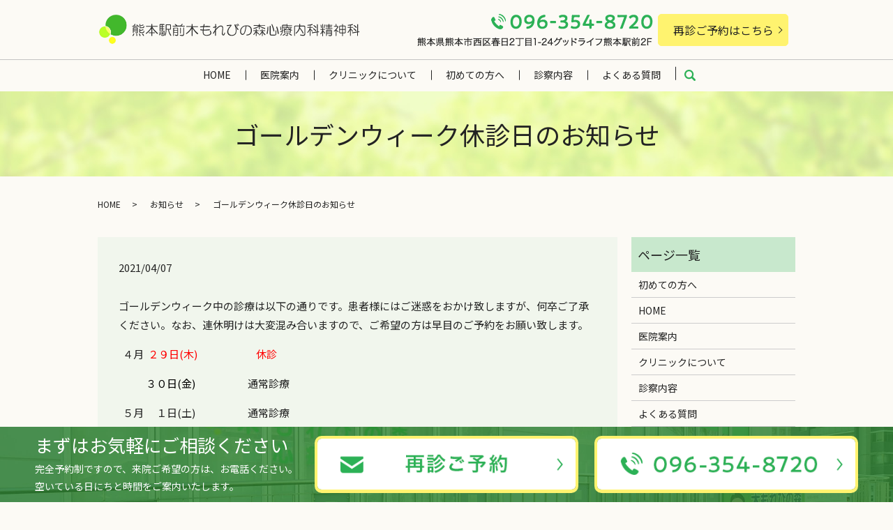

--- FILE ---
content_type: text/html; charset=UTF-8
request_url: https://www.kumamoto-mentalclinic.com/news/490
body_size: 8280
content:
  <!DOCTYPE HTML>
<html lang="ja">
<head prefix="og: http://ogp.me/ns# fb: http://ogp.me/ns/fb# article: http://ogp.me/ns/article#">
  <meta charset="utf-8">
  <meta http-equiv="X-UA-Compatible" content="IE=edge,chrome=1">
  <meta name="viewport" content="width=device-width, initial-scale=1">
  <title>ゴールデンウィーク休診日のお知らせ</title>
  
		<!-- All in One SEO 4.9.1 - aioseo.com -->
	<meta name="description" content="ゴールデンウィーク中の診療は以下の通りです。患者様にはご迷惑をおかけ致しますが、何卒ご了承ください。なお、連休" />
	<meta name="robots" content="max-image-preview:large" />
	<meta name="author" content="S10305233000001"/>
	<link rel="canonical" href="https://www.kumamoto-mentalclinic.com/news/490" />
	<meta name="generator" content="All in One SEO (AIOSEO) 4.9.1" />
		<meta property="og:locale" content="ja_JP" />
		<meta property="og:site_name" content="熊本駅前 木もれびの森心療内科精神科 | 熊本駅前 木もれびの森心療内科精神科｜薬に頼りすぎない優しい医療" />
		<meta property="og:type" content="article" />
		<meta property="og:title" content="ゴールデンウィーク休診日のお知らせ" />
		<meta property="og:description" content="ゴールデンウィーク中の診療は以下の通りです。患者様にはご迷惑をおかけ致しますが、何卒ご了承ください。なお、連休" />
		<meta property="og:url" content="https://www.kumamoto-mentalclinic.com/news/490" />
		<meta property="og:image" content="https://www.kumamoto-mentalclinic.com/wp-content/uploads/logo_ogp.jpg" />
		<meta property="og:image:secure_url" content="https://www.kumamoto-mentalclinic.com/wp-content/uploads/logo_ogp.jpg" />
		<meta property="article:published_time" content="2021-04-07T06:36:59+00:00" />
		<meta property="article:modified_time" content="2021-04-08T08:33:27+00:00" />
		<meta name="twitter:card" content="summary" />
		<meta name="twitter:title" content="ゴールデンウィーク休診日のお知らせ" />
		<meta name="twitter:description" content="ゴールデンウィーク中の診療は以下の通りです。患者様にはご迷惑をおかけ致しますが、何卒ご了承ください。なお、連休" />
		<meta name="twitter:image" content="https://www.kumamoto-mentalclinic.com/wp-content/uploads/logo_ogp.jpg" />
		<script type="application/ld+json" class="aioseo-schema">
			{"@context":"https:\/\/schema.org","@graph":[{"@type":"Article","@id":"https:\/\/www.kumamoto-mentalclinic.com\/news\/490#article","name":"\u30b4\u30fc\u30eb\u30c7\u30f3\u30a6\u30a3\u30fc\u30af\u4f11\u8a3a\u65e5\u306e\u304a\u77e5\u3089\u305b","headline":"\u30b4\u30fc\u30eb\u30c7\u30f3\u30a6\u30a3\u30fc\u30af\u4f11\u8a3a\u65e5\u306e\u304a\u77e5\u3089\u305b","author":{"@id":"https:\/\/www.kumamoto-mentalclinic.com\/author\/authorname#author"},"publisher":{"@id":"https:\/\/www.kumamoto-mentalclinic.com\/#organization"},"datePublished":"2021-04-07T15:36:59+09:00","dateModified":"2021-04-08T17:33:27+09:00","inLanguage":"ja","mainEntityOfPage":{"@id":"https:\/\/www.kumamoto-mentalclinic.com\/news\/490#webpage"},"isPartOf":{"@id":"https:\/\/www.kumamoto-mentalclinic.com\/news\/490#webpage"},"articleSection":"\u304a\u77e5\u3089\u305b"},{"@type":"BreadcrumbList","@id":"https:\/\/www.kumamoto-mentalclinic.com\/news\/490#breadcrumblist","itemListElement":[{"@type":"ListItem","@id":"https:\/\/www.kumamoto-mentalclinic.com#listItem","position":1,"name":"Home","item":"https:\/\/www.kumamoto-mentalclinic.com","nextItem":{"@type":"ListItem","@id":"https:\/\/www.kumamoto-mentalclinic.com\/category\/news#listItem","name":"\u304a\u77e5\u3089\u305b"}},{"@type":"ListItem","@id":"https:\/\/www.kumamoto-mentalclinic.com\/category\/news#listItem","position":2,"name":"\u304a\u77e5\u3089\u305b","item":"https:\/\/www.kumamoto-mentalclinic.com\/category\/news","nextItem":{"@type":"ListItem","@id":"https:\/\/www.kumamoto-mentalclinic.com\/news\/490#listItem","name":"\u30b4\u30fc\u30eb\u30c7\u30f3\u30a6\u30a3\u30fc\u30af\u4f11\u8a3a\u65e5\u306e\u304a\u77e5\u3089\u305b"},"previousItem":{"@type":"ListItem","@id":"https:\/\/www.kumamoto-mentalclinic.com#listItem","name":"Home"}},{"@type":"ListItem","@id":"https:\/\/www.kumamoto-mentalclinic.com\/news\/490#listItem","position":3,"name":"\u30b4\u30fc\u30eb\u30c7\u30f3\u30a6\u30a3\u30fc\u30af\u4f11\u8a3a\u65e5\u306e\u304a\u77e5\u3089\u305b","previousItem":{"@type":"ListItem","@id":"https:\/\/www.kumamoto-mentalclinic.com\/category\/news#listItem","name":"\u304a\u77e5\u3089\u305b"}}]},{"@type":"Organization","@id":"https:\/\/www.kumamoto-mentalclinic.com\/#organization","name":"\u718a\u672c\u99c5\u524d \u6728\u3082\u308c\u3073\u306e\u68ee\u5fc3\u7642\u5185\u79d1\u7cbe\u795e\u79d1","description":"\u718a\u672c\u99c5\u524d \u6728\u3082\u308c\u3073\u306e\u68ee\u5fc3\u7642\u5185\u79d1\u7cbe\u795e\u79d1\uff5c\u85ac\u306b\u983c\u308a\u3059\u304e\u306a\u3044\u512a\u3057\u3044\u533b\u7642","url":"https:\/\/www.kumamoto-mentalclinic.com\/"},{"@type":"Person","@id":"https:\/\/www.kumamoto-mentalclinic.com\/author\/authorname#author","url":"https:\/\/www.kumamoto-mentalclinic.com\/author\/authorname","name":"S10305233000001","image":{"@type":"ImageObject","@id":"https:\/\/www.kumamoto-mentalclinic.com\/news\/490#authorImage","url":"https:\/\/secure.gravatar.com\/avatar\/2ad040369cb9c29283283571342602b92a4210391a23b1283b2099a2594bdbbc?s=96&d=mm&r=g","width":96,"height":96,"caption":"S10305233000001"}},{"@type":"WebPage","@id":"https:\/\/www.kumamoto-mentalclinic.com\/news\/490#webpage","url":"https:\/\/www.kumamoto-mentalclinic.com\/news\/490","name":"\u30b4\u30fc\u30eb\u30c7\u30f3\u30a6\u30a3\u30fc\u30af\u4f11\u8a3a\u65e5\u306e\u304a\u77e5\u3089\u305b","description":"\u30b4\u30fc\u30eb\u30c7\u30f3\u30a6\u30a3\u30fc\u30af\u4e2d\u306e\u8a3a\u7642\u306f\u4ee5\u4e0b\u306e\u901a\u308a\u3067\u3059\u3002\u60a3\u8005\u69d8\u306b\u306f\u3054\u8ff7\u60d1\u3092\u304a\u304b\u3051\u81f4\u3057\u307e\u3059\u304c\u3001\u4f55\u5352\u3054\u4e86\u627f\u304f\u3060\u3055\u3044\u3002\u306a\u304a\u3001\u9023\u4f11","inLanguage":"ja","isPartOf":{"@id":"https:\/\/www.kumamoto-mentalclinic.com\/#website"},"breadcrumb":{"@id":"https:\/\/www.kumamoto-mentalclinic.com\/news\/490#breadcrumblist"},"author":{"@id":"https:\/\/www.kumamoto-mentalclinic.com\/author\/authorname#author"},"creator":{"@id":"https:\/\/www.kumamoto-mentalclinic.com\/author\/authorname#author"},"datePublished":"2021-04-07T15:36:59+09:00","dateModified":"2021-04-08T17:33:27+09:00"},{"@type":"WebSite","@id":"https:\/\/www.kumamoto-mentalclinic.com\/#website","url":"https:\/\/www.kumamoto-mentalclinic.com\/","name":"\u718a\u672c\u99c5\u524d \u6728\u3082\u308c\u3073\u306e\u68ee\u5fc3\u7642\u5185\u79d1\u7cbe\u795e\u79d1","description":"\u718a\u672c\u99c5\u524d \u6728\u3082\u308c\u3073\u306e\u68ee\u5fc3\u7642\u5185\u79d1\u7cbe\u795e\u79d1\uff5c\u85ac\u306b\u983c\u308a\u3059\u304e\u306a\u3044\u512a\u3057\u3044\u533b\u7642","inLanguage":"ja","publisher":{"@id":"https:\/\/www.kumamoto-mentalclinic.com\/#organization"}}]}
		</script>
		<!-- All in One SEO -->

<link rel="alternate" type="application/rss+xml" title="熊本駅前 木もれびの森心療内科精神科 &raquo; ゴールデンウィーク休診日のお知らせ のコメントのフィード" href="https://www.kumamoto-mentalclinic.com/news/490/feed" />
<style id='wp-img-auto-sizes-contain-inline-css' type='text/css'>
img:is([sizes=auto i],[sizes^="auto," i]){contain-intrinsic-size:3000px 1500px}
/*# sourceURL=wp-img-auto-sizes-contain-inline-css */
</style>
<style id='wp-block-library-inline-css' type='text/css'>
:root{--wp-block-synced-color:#7a00df;--wp-block-synced-color--rgb:122,0,223;--wp-bound-block-color:var(--wp-block-synced-color);--wp-editor-canvas-background:#ddd;--wp-admin-theme-color:#007cba;--wp-admin-theme-color--rgb:0,124,186;--wp-admin-theme-color-darker-10:#006ba1;--wp-admin-theme-color-darker-10--rgb:0,107,160.5;--wp-admin-theme-color-darker-20:#005a87;--wp-admin-theme-color-darker-20--rgb:0,90,135;--wp-admin-border-width-focus:2px}@media (min-resolution:192dpi){:root{--wp-admin-border-width-focus:1.5px}}.wp-element-button{cursor:pointer}:root .has-very-light-gray-background-color{background-color:#eee}:root .has-very-dark-gray-background-color{background-color:#313131}:root .has-very-light-gray-color{color:#eee}:root .has-very-dark-gray-color{color:#313131}:root .has-vivid-green-cyan-to-vivid-cyan-blue-gradient-background{background:linear-gradient(135deg,#00d084,#0693e3)}:root .has-purple-crush-gradient-background{background:linear-gradient(135deg,#34e2e4,#4721fb 50%,#ab1dfe)}:root .has-hazy-dawn-gradient-background{background:linear-gradient(135deg,#faaca8,#dad0ec)}:root .has-subdued-olive-gradient-background{background:linear-gradient(135deg,#fafae1,#67a671)}:root .has-atomic-cream-gradient-background{background:linear-gradient(135deg,#fdd79a,#004a59)}:root .has-nightshade-gradient-background{background:linear-gradient(135deg,#330968,#31cdcf)}:root .has-midnight-gradient-background{background:linear-gradient(135deg,#020381,#2874fc)}:root{--wp--preset--font-size--normal:16px;--wp--preset--font-size--huge:42px}.has-regular-font-size{font-size:1em}.has-larger-font-size{font-size:2.625em}.has-normal-font-size{font-size:var(--wp--preset--font-size--normal)}.has-huge-font-size{font-size:var(--wp--preset--font-size--huge)}.has-text-align-center{text-align:center}.has-text-align-left{text-align:left}.has-text-align-right{text-align:right}.has-fit-text{white-space:nowrap!important}#end-resizable-editor-section{display:none}.aligncenter{clear:both}.items-justified-left{justify-content:flex-start}.items-justified-center{justify-content:center}.items-justified-right{justify-content:flex-end}.items-justified-space-between{justify-content:space-between}.screen-reader-text{border:0;clip-path:inset(50%);height:1px;margin:-1px;overflow:hidden;padding:0;position:absolute;width:1px;word-wrap:normal!important}.screen-reader-text:focus{background-color:#ddd;clip-path:none;color:#444;display:block;font-size:1em;height:auto;left:5px;line-height:normal;padding:15px 23px 14px;text-decoration:none;top:5px;width:auto;z-index:100000}html :where(.has-border-color){border-style:solid}html :where([style*=border-top-color]){border-top-style:solid}html :where([style*=border-right-color]){border-right-style:solid}html :where([style*=border-bottom-color]){border-bottom-style:solid}html :where([style*=border-left-color]){border-left-style:solid}html :where([style*=border-width]){border-style:solid}html :where([style*=border-top-width]){border-top-style:solid}html :where([style*=border-right-width]){border-right-style:solid}html :where([style*=border-bottom-width]){border-bottom-style:solid}html :where([style*=border-left-width]){border-left-style:solid}html :where(img[class*=wp-image-]){height:auto;max-width:100%}:where(figure){margin:0 0 1em}html :where(.is-position-sticky){--wp-admin--admin-bar--position-offset:var(--wp-admin--admin-bar--height,0px)}@media screen and (max-width:600px){html :where(.is-position-sticky){--wp-admin--admin-bar--position-offset:0px}}

/*# sourceURL=wp-block-library-inline-css */
</style><style id='global-styles-inline-css' type='text/css'>
:root{--wp--preset--aspect-ratio--square: 1;--wp--preset--aspect-ratio--4-3: 4/3;--wp--preset--aspect-ratio--3-4: 3/4;--wp--preset--aspect-ratio--3-2: 3/2;--wp--preset--aspect-ratio--2-3: 2/3;--wp--preset--aspect-ratio--16-9: 16/9;--wp--preset--aspect-ratio--9-16: 9/16;--wp--preset--color--black: #000000;--wp--preset--color--cyan-bluish-gray: #abb8c3;--wp--preset--color--white: #ffffff;--wp--preset--color--pale-pink: #f78da7;--wp--preset--color--vivid-red: #cf2e2e;--wp--preset--color--luminous-vivid-orange: #ff6900;--wp--preset--color--luminous-vivid-amber: #fcb900;--wp--preset--color--light-green-cyan: #7bdcb5;--wp--preset--color--vivid-green-cyan: #00d084;--wp--preset--color--pale-cyan-blue: #8ed1fc;--wp--preset--color--vivid-cyan-blue: #0693e3;--wp--preset--color--vivid-purple: #9b51e0;--wp--preset--gradient--vivid-cyan-blue-to-vivid-purple: linear-gradient(135deg,rgb(6,147,227) 0%,rgb(155,81,224) 100%);--wp--preset--gradient--light-green-cyan-to-vivid-green-cyan: linear-gradient(135deg,rgb(122,220,180) 0%,rgb(0,208,130) 100%);--wp--preset--gradient--luminous-vivid-amber-to-luminous-vivid-orange: linear-gradient(135deg,rgb(252,185,0) 0%,rgb(255,105,0) 100%);--wp--preset--gradient--luminous-vivid-orange-to-vivid-red: linear-gradient(135deg,rgb(255,105,0) 0%,rgb(207,46,46) 100%);--wp--preset--gradient--very-light-gray-to-cyan-bluish-gray: linear-gradient(135deg,rgb(238,238,238) 0%,rgb(169,184,195) 100%);--wp--preset--gradient--cool-to-warm-spectrum: linear-gradient(135deg,rgb(74,234,220) 0%,rgb(151,120,209) 20%,rgb(207,42,186) 40%,rgb(238,44,130) 60%,rgb(251,105,98) 80%,rgb(254,248,76) 100%);--wp--preset--gradient--blush-light-purple: linear-gradient(135deg,rgb(255,206,236) 0%,rgb(152,150,240) 100%);--wp--preset--gradient--blush-bordeaux: linear-gradient(135deg,rgb(254,205,165) 0%,rgb(254,45,45) 50%,rgb(107,0,62) 100%);--wp--preset--gradient--luminous-dusk: linear-gradient(135deg,rgb(255,203,112) 0%,rgb(199,81,192) 50%,rgb(65,88,208) 100%);--wp--preset--gradient--pale-ocean: linear-gradient(135deg,rgb(255,245,203) 0%,rgb(182,227,212) 50%,rgb(51,167,181) 100%);--wp--preset--gradient--electric-grass: linear-gradient(135deg,rgb(202,248,128) 0%,rgb(113,206,126) 100%);--wp--preset--gradient--midnight: linear-gradient(135deg,rgb(2,3,129) 0%,rgb(40,116,252) 100%);--wp--preset--font-size--small: 13px;--wp--preset--font-size--medium: 20px;--wp--preset--font-size--large: 36px;--wp--preset--font-size--x-large: 42px;--wp--preset--spacing--20: 0.44rem;--wp--preset--spacing--30: 0.67rem;--wp--preset--spacing--40: 1rem;--wp--preset--spacing--50: 1.5rem;--wp--preset--spacing--60: 2.25rem;--wp--preset--spacing--70: 3.38rem;--wp--preset--spacing--80: 5.06rem;--wp--preset--shadow--natural: 6px 6px 9px rgba(0, 0, 0, 0.2);--wp--preset--shadow--deep: 12px 12px 50px rgba(0, 0, 0, 0.4);--wp--preset--shadow--sharp: 6px 6px 0px rgba(0, 0, 0, 0.2);--wp--preset--shadow--outlined: 6px 6px 0px -3px rgb(255, 255, 255), 6px 6px rgb(0, 0, 0);--wp--preset--shadow--crisp: 6px 6px 0px rgb(0, 0, 0);}:where(.is-layout-flex){gap: 0.5em;}:where(.is-layout-grid){gap: 0.5em;}body .is-layout-flex{display: flex;}.is-layout-flex{flex-wrap: wrap;align-items: center;}.is-layout-flex > :is(*, div){margin: 0;}body .is-layout-grid{display: grid;}.is-layout-grid > :is(*, div){margin: 0;}:where(.wp-block-columns.is-layout-flex){gap: 2em;}:where(.wp-block-columns.is-layout-grid){gap: 2em;}:where(.wp-block-post-template.is-layout-flex){gap: 1.25em;}:where(.wp-block-post-template.is-layout-grid){gap: 1.25em;}.has-black-color{color: var(--wp--preset--color--black) !important;}.has-cyan-bluish-gray-color{color: var(--wp--preset--color--cyan-bluish-gray) !important;}.has-white-color{color: var(--wp--preset--color--white) !important;}.has-pale-pink-color{color: var(--wp--preset--color--pale-pink) !important;}.has-vivid-red-color{color: var(--wp--preset--color--vivid-red) !important;}.has-luminous-vivid-orange-color{color: var(--wp--preset--color--luminous-vivid-orange) !important;}.has-luminous-vivid-amber-color{color: var(--wp--preset--color--luminous-vivid-amber) !important;}.has-light-green-cyan-color{color: var(--wp--preset--color--light-green-cyan) !important;}.has-vivid-green-cyan-color{color: var(--wp--preset--color--vivid-green-cyan) !important;}.has-pale-cyan-blue-color{color: var(--wp--preset--color--pale-cyan-blue) !important;}.has-vivid-cyan-blue-color{color: var(--wp--preset--color--vivid-cyan-blue) !important;}.has-vivid-purple-color{color: var(--wp--preset--color--vivid-purple) !important;}.has-black-background-color{background-color: var(--wp--preset--color--black) !important;}.has-cyan-bluish-gray-background-color{background-color: var(--wp--preset--color--cyan-bluish-gray) !important;}.has-white-background-color{background-color: var(--wp--preset--color--white) !important;}.has-pale-pink-background-color{background-color: var(--wp--preset--color--pale-pink) !important;}.has-vivid-red-background-color{background-color: var(--wp--preset--color--vivid-red) !important;}.has-luminous-vivid-orange-background-color{background-color: var(--wp--preset--color--luminous-vivid-orange) !important;}.has-luminous-vivid-amber-background-color{background-color: var(--wp--preset--color--luminous-vivid-amber) !important;}.has-light-green-cyan-background-color{background-color: var(--wp--preset--color--light-green-cyan) !important;}.has-vivid-green-cyan-background-color{background-color: var(--wp--preset--color--vivid-green-cyan) !important;}.has-pale-cyan-blue-background-color{background-color: var(--wp--preset--color--pale-cyan-blue) !important;}.has-vivid-cyan-blue-background-color{background-color: var(--wp--preset--color--vivid-cyan-blue) !important;}.has-vivid-purple-background-color{background-color: var(--wp--preset--color--vivid-purple) !important;}.has-black-border-color{border-color: var(--wp--preset--color--black) !important;}.has-cyan-bluish-gray-border-color{border-color: var(--wp--preset--color--cyan-bluish-gray) !important;}.has-white-border-color{border-color: var(--wp--preset--color--white) !important;}.has-pale-pink-border-color{border-color: var(--wp--preset--color--pale-pink) !important;}.has-vivid-red-border-color{border-color: var(--wp--preset--color--vivid-red) !important;}.has-luminous-vivid-orange-border-color{border-color: var(--wp--preset--color--luminous-vivid-orange) !important;}.has-luminous-vivid-amber-border-color{border-color: var(--wp--preset--color--luminous-vivid-amber) !important;}.has-light-green-cyan-border-color{border-color: var(--wp--preset--color--light-green-cyan) !important;}.has-vivid-green-cyan-border-color{border-color: var(--wp--preset--color--vivid-green-cyan) !important;}.has-pale-cyan-blue-border-color{border-color: var(--wp--preset--color--pale-cyan-blue) !important;}.has-vivid-cyan-blue-border-color{border-color: var(--wp--preset--color--vivid-cyan-blue) !important;}.has-vivid-purple-border-color{border-color: var(--wp--preset--color--vivid-purple) !important;}.has-vivid-cyan-blue-to-vivid-purple-gradient-background{background: var(--wp--preset--gradient--vivid-cyan-blue-to-vivid-purple) !important;}.has-light-green-cyan-to-vivid-green-cyan-gradient-background{background: var(--wp--preset--gradient--light-green-cyan-to-vivid-green-cyan) !important;}.has-luminous-vivid-amber-to-luminous-vivid-orange-gradient-background{background: var(--wp--preset--gradient--luminous-vivid-amber-to-luminous-vivid-orange) !important;}.has-luminous-vivid-orange-to-vivid-red-gradient-background{background: var(--wp--preset--gradient--luminous-vivid-orange-to-vivid-red) !important;}.has-very-light-gray-to-cyan-bluish-gray-gradient-background{background: var(--wp--preset--gradient--very-light-gray-to-cyan-bluish-gray) !important;}.has-cool-to-warm-spectrum-gradient-background{background: var(--wp--preset--gradient--cool-to-warm-spectrum) !important;}.has-blush-light-purple-gradient-background{background: var(--wp--preset--gradient--blush-light-purple) !important;}.has-blush-bordeaux-gradient-background{background: var(--wp--preset--gradient--blush-bordeaux) !important;}.has-luminous-dusk-gradient-background{background: var(--wp--preset--gradient--luminous-dusk) !important;}.has-pale-ocean-gradient-background{background: var(--wp--preset--gradient--pale-ocean) !important;}.has-electric-grass-gradient-background{background: var(--wp--preset--gradient--electric-grass) !important;}.has-midnight-gradient-background{background: var(--wp--preset--gradient--midnight) !important;}.has-small-font-size{font-size: var(--wp--preset--font-size--small) !important;}.has-medium-font-size{font-size: var(--wp--preset--font-size--medium) !important;}.has-large-font-size{font-size: var(--wp--preset--font-size--large) !important;}.has-x-large-font-size{font-size: var(--wp--preset--font-size--x-large) !important;}
/*# sourceURL=global-styles-inline-css */
</style>

<style id='classic-theme-styles-inline-css' type='text/css'>
/*! This file is auto-generated */
.wp-block-button__link{color:#fff;background-color:#32373c;border-radius:9999px;box-shadow:none;text-decoration:none;padding:calc(.667em + 2px) calc(1.333em + 2px);font-size:1.125em}.wp-block-file__button{background:#32373c;color:#fff;text-decoration:none}
/*# sourceURL=/wp-includes/css/classic-themes.min.css */
</style>
<script type="text/javascript" src="https://www.kumamoto-mentalclinic.com/wp-content/themes/komorebi2020.com_theme/assets/js/vendor/jquery.min.js?ver=6.9" id="jquery-js"></script>
<link rel='shortlink' href='https://www.kumamoto-mentalclinic.com/?p=490' />
<style>.gallery .gallery-item img { width: auto; height: auto; }</style>  <link href="https://fonts.googleapis.com/css?family=Noto+Sans+JP:400,700&amp;subset=japanese" rel="stylesheet" />
  <link href="https://www.kumamoto-mentalclinic.com/wp-content/themes/komorebi2020.com_theme/assets/css/main.css?1769782281" rel="stylesheet" >
  <script src="https://www.kumamoto-mentalclinic.com/wp-content/themes/komorebi2020.com_theme/assets/js/vendor/respond.min.js"></script>
  <script type="application/ld+json">
  {
    "@context": "http://schema.org",
    "@type": "BreadcrumbList",
    "itemListElement":
    [
      {
      "@type": "ListItem",
      "position": 1,
      "item":
      {
        "@id": "https://www.kumamoto-mentalclinic.com/",
        "name": "熊本駅前 木もれびの森心療内科精神科"
      }
    },
{
      "@type": "ListItem",
      "position": 2,
      "item":
      {
        "@id": "https://www.kumamoto-mentalclinic.com/category/news/",
        "name": "お知らせ"
      }
    },
{
      "@type": "ListItem",
      "position": 3,
      "item":
      {
        "@id": "https://www.kumamoto-mentalclinic.com/news/490/",
        "name": "ゴールデンウィーク休診日のお知らせ"
      }
    }    ]
  }
  </script>


  <script type="application/ld+json">
  {
    "@context": "http://schema.org/",
    "@type": "Hospital",
    "name": "熊本駅前木もれびの森心療内科精神科",
    "address": "熊本市西区春日2丁目1-24グッドライフ熊本駅前2F",
    "telephone": "096-354-8720",
    "faxNumber": "",
    "url": "https://www.kumamoto-mentalclinic.com",
    "email": "info@kumamoto-mentalclinic.com",
    "image": "https://www.kumamoto-mentalclinic.com/wp-content/uploads/logo_ogp.jpg",
    "logo": "https://www.kumamoto-mentalclinic.com/wp-content/uploads/logo_org.png"
  }
  </script>
</head>
<body class="scrollTop">

  <div id="fb-root"></div>
  <script>(function(d, s, id) {
    var js, fjs = d.getElementsByTagName(s)[0];
    if (d.getElementById(id)) return;
    js = d.createElement(s); js.id = id;
    js.src = 'https://connect.facebook.net/ja_JP/sdk.js#xfbml=1&version=v2.12';
    fjs.parentNode.insertBefore(js, fjs);
  }(document, 'script', 'facebook-jssdk'));</script>

  <header>
    <div class="primary_header">
      <div class="container">
        <div class="row">
                    <div class="title">
                          <a href="https://www.kumamoto-mentalclinic.com/">
                <object type="image/svg+xml" data="/wp-content/uploads/logo.svg" alt="熊本駅前 木もれびの森心療内科精神科"></object>
              </a>
                      </div>
            <div class="hdr_info_wrap">
              <div class="hdr_info">
                <ul>
                  <li><img src="/wp-content/uploads/hdr_info.png" alt="tel:096-354-8720 熊本市西区春日２丁目１-２４グッドライフ熊本駅前2F"></li>
                  <li>
                    <p class="more">
                      <a href="https://reserva.be/2f354/aikotoba" target="_blank" class="add_arrow">再診ご予約はこちら</a>
                    </p>
                  </li>
                </ul>
              </div>
            </div>
        </div>
      </div>
          <nav class="global_nav"><ul><li><a href="https://www.kumamoto-mentalclinic.com/">HOME</a></li>
<li><a href="https://www.kumamoto-mentalclinic.com/clinic">医院案内</a></li>
<li><a href="https://www.kumamoto-mentalclinic.com/about">クリニックについて</a></li>
<li><a href="https://www.kumamoto-mentalclinic.com/first_2">初めての方へ</a></li>
<li><a href="https://www.kumamoto-mentalclinic.com/medical">診察内容</a></li>
<li><a href="https://www.kumamoto-mentalclinic.com/faq">よくある質問</a></li>

                <li class="gnav_search">
                  <a href="#">search</a>
  <div class="epress_search">
    <form method="get" action="https://www.kumamoto-mentalclinic.com/">
      <input type="text" placeholder="" class="text" name="s" autocomplete="off" value="">
      <input type="submit" value="Search" class="submit">
    </form>
  </div>
  </li>
              </ul>
              <div class="menu_icon">
                <a href="#menu"><span>メニュー開閉</span></a>
              </div></nav>    </div>
  </header>

  <main>
              <h1 class="wow" style="">
                ゴールデンウィーク休診日のお知らせ                    </h1>

    
    <div class="bread_wrap">
      <div class="container gutters">
        <div class="row bread">
              <ul class="col span_12">
                <li><a href="https://www.kumamoto-mentalclinic.com">HOME</a></li>
                        <li><a href="https://www.kumamoto-mentalclinic.com/category/news">お知らせ</a></li>
                                    <li>ゴールデンウィーク休診日のお知らせ</li>
                            </ul>
          </div>
      </div>
    </div>
    <section>
      <div class="container gutters">
        <div class="row">
                    <div class="col span_9 column_main">
                  <article class="row article_detail">
      <div class="article_date">
        <p>2021/04/07</p>
      </div>
      <div class="row">
        <div class="col span_12">
          <p>ゴールデンウィーク中の診療は以下の通りです。患者様にはご迷惑をおかけ致しますが、何卒ご了承ください。なお、連休明けは大変混み合いますので、ご希望の方は早目のご予約をお願い致します。</p>
<p style="text-align: left;">  ４月  <span style="color: #ff0000;">２９日(木)</span>　　       　　 <span style="color: #ff0000;">休診</span></p>
<p style="text-align: left;"><span style="color: #000000;">　        ３０</span><span style="color: #000000;">日(金)　　　　　</span>通常診療</p>
<p style="text-align: left;">  ５月      １日(土)　　　　　通常診療</p>
<p style="text-align: left;">　　        <span style="color: #ff0000;">２日(日)～</span><span style="color: #ff0000;">６日(木)</span>      <span style="color: #ff0000;">休診</span></p>
<p style="text-align: left;">　　        ７日(金)　　 　　   通常診療</p>
<p style="text-align: left;"></p>        </div>
      </div>

          </article>

    <div class='epress_pager'>
      <div class="epress_pager_prev">
        <a href="https://www.kumamoto-mentalclinic.com/news/481" rel="prev">予約キャンセル時のお願い</a>      </div>
      <div class="epress_pager_next">
        <a href="https://www.kumamoto-mentalclinic.com/news/500" rel="next">オリンピックに伴う休診日のお知らせ</a>      </div>
    </div>
                </div>
          <div class="col span_3 column_sub">
            <div class="sidebar">
  <div class="widget_wrap"><p class="widget_header">ページ一覧</p>
			<ul>
				<li class="page_item page-item-438"><a href="https://www.kumamoto-mentalclinic.com/first_2">初めての方へ</a></li>
<li class="page_item page-item-36"><a href="https://www.kumamoto-mentalclinic.com/">HOME</a></li>
<li class="page_item page-item-41"><a href="https://www.kumamoto-mentalclinic.com/clinic">医院案内</a></li>
<li class="page_item page-item-39"><a href="https://www.kumamoto-mentalclinic.com/about">クリニックについて</a></li>
<li class="page_item page-item-48"><a href="https://www.kumamoto-mentalclinic.com/medical">診察内容</a></li>
<li class="page_item page-item-43"><a href="https://www.kumamoto-mentalclinic.com/faq">よくある質問</a></li>
<li class="page_item page-item-37"><a href="https://www.kumamoto-mentalclinic.com/policy">プライバシーポリシー</a></li>
<li class="page_item page-item-38"><a href="https://www.kumamoto-mentalclinic.com/sitemap">サイトマップ</a></li>
			</ul>

			</div><div class="widget_wrap"><p class="widget_header">カテゴリー</p>
			<ul>
					<li class="cat-item cat-item-2"><a href="https://www.kumamoto-mentalclinic.com/category/news">お知らせ</a>
</li>
			</ul>

			</div>
		<div class="widget_wrap">
		<p class="widget_header">最近の投稿</p>
		<ul>
											<li>
					<a href="https://www.kumamoto-mentalclinic.com/news/943">新年のご挨拶</a>
									</li>
											<li>
					<a href="https://www.kumamoto-mentalclinic.com/news/938">インフルエンザ予防接種　受付終了</a>
									</li>
											<li>
					<a href="https://www.kumamoto-mentalclinic.com/news/934">12月の午前休診の時間変更について</a>
									</li>
											<li>
					<a href="https://www.kumamoto-mentalclinic.com/news/928">午前の臨時休診</a>
									</li>
											<li>
					<a href="https://www.kumamoto-mentalclinic.com/news/923">１２月　午前休診と年末年始のお知らせ</a>
									</li>
					</ul>

		</div>1</div>
<div>
<style>
.share_button {
  letter-spacing: -.40em;
  padding-top: 30px;
  margin-bottom: 7%;
  list-style: none;
}
.share_button > * {
  letter-spacing: normal;
  vertical-align: bottom;
  margin: 10px 0;
  line-height: 0;
}
.column_sub .share_button {
  margin-top: 0;
  padding-top: 0;
}
</style>
  <ul class="container share_button">
    <li>
      <!-- Facebook -->
      <div class="fb-share-button" data-href="https://www.kumamoto-mentalclinic.com/news/490" data-layout="button" data-size="small" data-mobile-iframe="false"><a class="fb-xfbml-parse-ignore" target="_blank" href="https://www.facebook.com/sharer/sharer.php?u=http%3A%2F%2Fwww.%2F&amp;src=sdkpreparse">シェア</a></div>
    </li>
    <li>
      <!-- Twitter -->
      <a href="https://twitter.com/share" class="twitter-share-button" data-lang="ja">ツイート</a>
      <script>!function(d,s,id){var js,fjs=d.getElementsByTagName(s)[0],p=/^http:/.test(d.location)?'http':'https';if(!d.getElementById(id)){js=d.createElement(s);js.id=id;js.src=p+'://platform.twitter.com/widgets.js';fjs.parentNode.insertBefore(js,fjs);}}(document,'script','twitter-wjs');</script>
    </li>
    <li>
      <!-- LINE -->
      <div class="line-it-button" data-lang="ja" data-type="share-a" data-url="https://www.kumamoto-mentalclinic.com/news/490" style="display: none;"></div>
      <script src="https://d.line-scdn.net/r/web/social-plugin/js/thirdparty/loader.min.js" async="async" defer="defer"></script>
    </li>
  </ul>
</div>
          </div>
                  </div>
      </div>
    </section>
  </main>
<footer>    <div class="footer_nav_wrap">
      <div class="container">
        <div class="row">
        <nav class="col span_12 pc-only"><ul><li><a rel="privacy-policy" href="https://www.kumamoto-mentalclinic.com/policy">プライバシーポリシー</a></li>
<li><a href="https://www.kumamoto-mentalclinic.com/sitemap">サイトマップ</a></li>
</ul></nav>        </div>
      </div>
    </div>
    <div class="footer_copyright_wrap">
      <div class="container">
        <div class="row">
          <div class="col span_12">
            <p>Copyright &copy; 熊本駅前 木もれびの森心療内科精神科 All Rights Reserved.<br>
              【掲載の記事・写真・イラストなどの無断複写・転載を禁じます】</p>
          </div>
        </div>
      </div>
    </div>
    <p class="pagetop"><a href="#top"></a></p>
  </footer>
<div id="footer_fixed" class="sec06">
  <div class="container gutters">
    <div class="row">
      <div class="col span_4 pc-only">
        <p class="title">まずはお気軽にご相談ください</p>
        <p>完全予約制ですので、来院ご希望の方は、お電話ください。<br>空いている日にちと時間をご案内いたします。</p>
      </div>
      <div class="col span_4 mb0">
        <figure>
          <a href="https://reserva.be/2f354/aikotoba" target="_blank" rel="noopener noreferrer">
            <img src="/wp-content/uploads/footer_fixed_btn.png" alt="再診ご予約">
          </a>
        </figure>
      </div>
      <div class="col span_4">
        <figure>
          <a href="tel:0963548720">
            <img src="/wp-content/uploads/footer_fixed_btn2.png" alt="096-354-8720">
          </a>
        </figure>
      </div>
    </div>
  </div>
</div>
  <script src="https://www.kumamoto-mentalclinic.com/wp-content/themes/komorebi2020.com_theme/assets/js/vendor/bundle.js"></script>
  <script src="https://www.kumamoto-mentalclinic.com/wp-content/themes/komorebi2020.com_theme/assets/js/main.js?"></script>

  <script type="speculationrules">
{"prefetch":[{"source":"document","where":{"and":[{"href_matches":"/*"},{"not":{"href_matches":["/wp-*.php","/wp-admin/*","/wp-content/uploads/*","/wp-content/*","/wp-content/plugins/*","/wp-content/themes/komorebi2020.com_theme/*","/*\\?(.+)"]}},{"not":{"selector_matches":"a[rel~=\"nofollow\"]"}},{"not":{"selector_matches":".no-prefetch, .no-prefetch a"}}]},"eagerness":"conservative"}]}
</script>
<script type="module"  src="https://www.kumamoto-mentalclinic.com/wp-content/plugins/all-in-one-seo-pack/dist/Lite/assets/table-of-contents.95d0dfce.js?ver=4.9.1" id="aioseo/js/src/vue/standalone/blocks/table-of-contents/frontend.js-js"></script>
</body>
</html>


--- FILE ---
content_type: image/svg+xml
request_url: https://www.kumamoto-mentalclinic.com/wp-content/uploads/logo.svg
body_size: 22735
content:
<?xml version="1.0" encoding="UTF-8"?> <!-- Generator: Adobe Illustrator 24.0.2, SVG Export Plug-In . SVG Version: 6.00 Build 0) --> <svg xmlns="http://www.w3.org/2000/svg" xmlns:xlink="http://www.w3.org/1999/xlink" id="レイヤー_1" x="0px" y="0px" viewBox="0 0 378.8 44.1" style="enable-background:new 0 0 378.8 44.1;" xml:space="preserve"> <style type="text/css"> .st0{fill:#2B2B2B;} </style> <g> <path class="st0" d="M54.1,14.4c0.3,0.2,0.4,0.5,0.2,0.8c-0.4,0.6-1,1.3-1.9,2c2,0,3.6-0.1,4.8-0.3c-0.4-0.4-0.8-0.7-1.2-1 c-0.2-0.2-0.2-0.3-0.2-0.5c0.1-0.2,0.3-0.3,0.5-0.2c1.6,0.9,2.5,1.8,3,2.6c0.2,0.4,0.1,0.6-0.2,0.8c-0.3,0.2-0.6,0.2-0.8-0.2 c-0.2-0.3-0.3-0.5-0.5-0.7c-1.8,0.4-4.3,0.6-7.6,0.6c-0.4,0-0.5-0.2-0.5-0.5c0-0.4,0.2-0.6,0.5-0.6h1.1c0.7-0.7,1.3-1.5,2-2.6 C53.6,14.3,53.8,14.2,54.1,14.4z M52.2,28.1c0.4,0.1,0.5,0.3,0.5,0.7c-0.2,1-0.7,1.9-1.5,2.7c-0.4,0.3-0.7,0.3-0.9,0 c-0.3-0.3-0.3-0.6,0-0.9c0.8-0.8,1.2-1.5,1.4-2.1C51.8,28.2,52,28.1,52.2,28.1z M56.8,19.3c0.7,0,1,0.3,1,1v6c0,1-0.5,1.4-1.6,1.4 c-0.7,0-1.4-0.2-2-0.6c-0.2-0.2-0.2-0.3-0.2-0.5c0-0.2,0.2-0.3,0.5-0.2c0.6,0.2,1,0.3,1.4,0.3c0.5,0,0.8-0.3,0.8-0.8v-1.2h-4.9v2.2 c0,0.4-0.2,0.6-0.5,0.6c-0.4,0-0.5-0.2-0.5-0.6v-6.6c0-0.7,0.3-1,1-1H56.8z M51.8,20.8v0.7h4.9v-0.7c0-0.3-0.1-0.4-0.4-0.4h-4.2 C51.9,20.4,51.8,20.5,51.8,20.8z M51.8,23.7h4.9v-1.1h-4.9V23.7z M56.1,28.3c0.3,0,0.5,0.2,0.6,0.5c0.2,0.4,0.3,1.1,0.3,2.3 c0,0.4-0.2,0.6-0.6,0.6c-0.3,0-0.5-0.2-0.6-0.6c0-1-0.1-1.7-0.2-2.3C55.7,28.5,55.8,28.3,56.1,28.3z M59.7,28.1 c0.3-0.1,0.5,0,0.6,0.2c0.8,1,1.2,1.8,1.4,2.6c0.1,0.5-0.1,0.8-0.5,0.9c-0.3,0.1-0.6,0-0.8-0.4c-0.2-0.8-0.5-1.6-1-2.6 C59.4,28.4,59.5,28.2,59.7,28.1z M60.2,15c0-0.4,0.2-0.6,0.5-0.6c0.4,0,0.5,0.2,0.5,0.6v1.7c1.2-0.2,2.5-0.7,3.9-1.4 c0.4-0.2,0.7-0.1,0.8,0.3c0.2,0.4,0.1,0.7-0.4,0.8c-2,0.7-3.4,1.1-4.4,1.2v1.1c0,0.4,0.2,0.5,0.5,0.5H65c0.3,0,0.5-0.1,0.7-0.3 c0.2-0.2,0.3-0.4,0.3-0.7v-0.5c0-0.4,0.2-0.6,0.5-0.6c0.4,0,0.5,0.2,0.5,0.6v0.8c0,0.5-0.2,0.9-0.5,1.3c-0.3,0.3-0.7,0.5-1.1,0.5 h-3.7c-1,0-1.4-0.5-1.4-1.4V15z M60.2,21.8c0-0.4,0.2-0.6,0.5-0.6c0.4,0,0.5,0.2,0.5,0.6v1.6c1.1-0.2,2.3-0.6,3.8-1.3 c0.4-0.2,0.7-0.1,0.8,0.3c0.2,0.4,0,0.7-0.3,0.8c-1.2,0.6-2.6,0.9-4.3,1.1v1.4c0,0.4,0.2,0.5,0.5,0.5h3.3c0.4,0,0.6-0.1,0.8-0.2 c0.2-0.2,0.2-0.4,0.2-0.8v-0.5c0-0.4,0.2-0.6,0.5-0.6c0.4,0,0.5,0.2,0.5,0.6v0.8c0,0.5-0.2,0.9-0.5,1.3c-0.3,0.3-0.7,0.5-1.1,0.5 h-3.9c-1,0-1.4-0.5-1.4-1.4V21.8z M63.9,28.1c0.2-0.2,0.4-0.1,0.7,0.1c0.9,0.6,1.5,1.4,2,2.3c0.2,0.6,0.1,0.9-0.2,1.1 c-0.4,0.2-0.7,0.1-0.9-0.3c-0.4-0.7-0.9-1.5-1.6-2.4C63.7,28.5,63.7,28.3,63.9,28.1z"></path> <path class="st0" d="M77.3,15.1c0-0.5,0.2-0.8,0.7-0.8c0.5,0,0.7,0.3,0.7,0.8v2.3h7.3c0.4,0,0.6,0.2,0.6,0.5c0,0.4-0.2,0.5-0.6,0.5 h-7.3c0.7,1.4,1.6,2.7,2.6,3.9c1.1,1.3,2.7,2.9,5.1,5c0.3,0.4,0.3,0.7,0.1,1.1c-0.4,0.3-0.8,0.3-1.2-0.1c-2.8-2.5-5-5-6.6-7.7v6 h3.1c0.4,0,0.6,0.2,0.6,0.5c0,0.4-0.2,0.5-0.6,0.5h-3.1v3.4c0,0.5-0.2,0.8-0.7,0.8c-0.5,0-0.7-0.3-0.7-0.8v-3.4h-3.1 c-0.4,0-0.6-0.2-0.6-0.5c0-0.4,0.2-0.5,0.6-0.5h3.1v-5.4c-1.9,2.8-4.2,5.2-6.9,7.2c-0.4,0.3-0.7,0.3-1,0c-0.2-0.4-0.2-0.7,0.2-0.9 c3.8-3,6.4-6,7.7-9.1h-7.3c-0.4,0-0.6-0.2-0.6-0.5c0-0.4,0.2-0.5,0.6-0.5h7.3V15.1z"></path> <path class="st0" d="M89.3,25.6c0.3,0,0.5,0.2,0.5,0.5c0,1.9-0.1,3.3-0.3,4c-0.2,0.4-0.4,0.5-0.7,0.4c-0.3-0.1-0.4-0.3-0.3-0.7 c0.3-1,0.4-2.2,0.4-3.7C88.9,25.8,89,25.6,89.3,25.6z M95.8,14.8c0.4,0,0.5,0.2,0.5,0.5c0,0.3-0.2,0.5-0.5,0.5h-2.3v2h2.1 c0.4,0,0.5,0.2,0.5,0.5c0,0.3-0.2,0.5-0.5,0.5h-2.1v2.2h2.1c0.4,0,0.5,0.2,0.5,0.5c0,0.3-0.2,0.5-0.5,0.5h-2.1V24h1.8 c0.7,0,1,0.3,1,1v2.6c0,1.4-0.2,2.4-0.5,3c-0.4,0.7-1,1-1.8,1c-0.9,0-1.7-0.2-2.5-0.5c-0.2-0.2-0.3-0.3-0.2-0.5 c0-0.2,0.2-0.3,0.5-0.3c0.7,0.2,1.3,0.2,1.9,0.2c0.7,0,1.1-0.2,1.3-0.5c0.2-0.4,0.3-1.1,0.3-2v-2.8c0-0.3-0.1-0.4-0.4-0.4h-4.8 c-0.7,0-1-0.3-1-1v-8.2c0-0.7,0.3-1,1-1H95.8z M90.2,16.1v1.7h2.3v-2h-1.9C90.3,15.7,90.2,15.8,90.2,16.1z M90.2,20.9h2.3v-2.2 h-2.3V20.9z M90.2,23.7c0,0.3,0.1,0.4,0.4,0.4h1.9v-2.3h-2.3V23.7z M91,25.8c0.2,0,0.3,0.1,0.4,0.3c0,1,0.1,2.1,0.1,3.3 c0,0.4-0.2,0.5-0.5,0.5c-0.3,0-0.5-0.3-0.5-0.6c0.1-0.9,0.2-1.9,0.2-3.3C90.6,25.9,90.7,25.8,91,25.8z M92.5,25.8 c0.2,0,0.3,0.1,0.4,0.2c0.2,0.8,0.3,1.9,0.3,3.3c0,0.3-0.2,0.5-0.5,0.5c-0.3,0-0.5-0.2-0.5-0.5c0-1.4,0-2.4-0.1-3.1 C92.2,25.9,92.3,25.8,92.5,25.8z M93.8,25.6c0.2,0,0.3,0.1,0.4,0.3c0.2,0.8,0.3,1.7,0.4,2.9c0,0.4-0.1,0.5-0.4,0.5 c-0.3,0-0.5-0.2-0.5-0.5c0-0.9-0.1-1.8-0.2-2.8C93.5,25.8,93.6,25.7,93.8,25.6z M104.4,15c0.7,0,1,0.3,1,1v5.5c0,0.7-0.3,1-1,1h-2 c0.5,2.7,1.6,5.3,3.4,7.9c0.2,0.4,0.1,0.7-0.2,0.9c-0.4,0.2-0.7,0.1-1-0.2c-1.6-2.4-2.7-5.3-3.2-8.6h-2.4c0,2.7-0.2,4.6-0.5,5.7 c-0.3,1.3-0.7,2.2-1.1,2.9c-0.3,0.3-0.5,0.4-0.8,0.2c-0.2-0.2-0.2-0.4-0.1-0.7c0.5-1.2,0.9-2.4,1.1-3.5C97.9,26.1,98,25,98,24V16 c0-0.7,0.3-1,1-1H104.4z M99.1,16.5v5h4.9c0.3,0,0.4-0.1,0.4-0.4v-4.6c0-0.3-0.1-0.4-0.4-0.4h-4.5C99.2,16.1,99.1,16.2,99.1,16.5z"></path> <path class="st0" d="M122.1,14.4c0.4,0.3,0.4,0.7,0,1.1c-0.6,0.6-1.2,1.1-1.7,1.5h4.5c0.4,0,0.6,0.2,0.6,0.5c0,0.4-0.2,0.5-0.6,0.5 h-16.3c-0.4,0-0.6-0.2-0.6-0.5c0-0.4,0.2-0.5,0.6-0.5h4.4c-0.6-0.6-1.1-1.1-1.7-1.6c-0.2-0.2-0.2-0.4-0.1-0.7 c0.2-0.3,0.4-0.3,0.7-0.2c1.1,0.6,2,1.4,2.9,2.4h4.2c0.9-0.9,1.7-1.7,2.3-2.4C121.5,14.3,121.8,14.2,122.1,14.4z M114.9,19.7 c0.7,0,1,0.3,1,1v9.1c0,1.2-0.6,1.7-1.7,1.7c-0.8,0-1.7-0.2-2.6-0.5c-0.4-0.2-0.5-0.5-0.4-0.8c0.1-0.3,0.3-0.4,0.6-0.3 c0.8,0.2,1.5,0.3,2.2,0.3c0.6,0,0.8-0.3,0.8-0.8v-2.3h-5V31c0,0.4-0.2,0.6-0.5,0.6c-0.4,0-0.5-0.2-0.5-0.6V20.7c0-0.7,0.3-1,1-1 H114.9z M109.9,21v2h5v-2c0-0.3-0.1-0.4-0.4-0.4h-4.2C110,20.6,109.9,20.8,109.9,21z M109.9,26.3h5v-2.4h-5V26.3z M123.3,19.9 c0-0.4,0.2-0.6,0.5-0.6c0.4,0,0.5,0.2,0.5,0.6v9.5c0,1.5-0.7,2.2-2.2,2.2c-1.4,0-2.5-0.2-3.3-0.5c-0.4-0.1-0.5-0.3-0.5-0.7 c0.1-0.3,0.3-0.4,0.7-0.4c0.8,0.2,1.8,0.3,2.9,0.3c0.9,0,1.4-0.5,1.4-1.4V19.9z M119.3,19.7c0.4,0,0.5,0.2,0.5,0.6v7.3 c0,0.4-0.2,0.6-0.5,0.6s-0.5-0.2-0.5-0.6v-7.3C118.8,19.9,119,19.7,119.3,19.7z"></path> <path class="st0" d="M135.3,15.2c0-0.5,0.2-0.8,0.7-0.8c0.5,0,0.7,0.3,0.7,0.8v2.5h7.3c0.4,0,0.6,0.2,0.6,0.5 c0,0.4-0.2,0.5-0.6,0.5h-7.3c1,1.6,2,3.1,3.2,4.6c1.2,1.5,2.7,2.9,4.4,4.3c0.4,0.4,0.5,0.8,0.2,1.2c-0.4,0.4-0.8,0.4-1.2,0.1 c-1.2-1-2.4-2.1-3.5-3.5c-1-1.2-2-2.6-3.1-4.5v10.1c0,0.5-0.2,0.8-0.7,0.8c-0.5,0-0.7-0.3-0.7-0.8v-9.7c-1.8,3-4.1,5.4-7,7.3 c-0.4,0.3-0.7,0.3-1,0c-0.2-0.4-0.2-0.7,0.2-0.9c3.6-2.7,6.2-5.7,7.7-9.1h-7.1c-0.4,0-0.6-0.2-0.6-0.5c0-0.4,0.2-0.5,0.6-0.5h7.2 V15.2z"></path> <path class="st0" d="M152.7,15.2c0.1-0.5,0.4-0.7,0.8-0.6c0.4,0.1,0.6,0.3,0.5,0.8l-0.2,0.6l-0.3,1.5l2-0.1h4l2,0.1 c0.5,0,0.7,0.2,0.7,0.7c0,0.5-0.2,0.7-0.7,0.7c-2.3-0.1-4.4-0.2-6.5-0.2l-1.8,0.1c-0.3,1.4-0.5,2.7-0.6,3.8h1.4 c2.7-0.1,4.9-0.3,6.8-0.6c0.5,0,0.7,0.2,0.8,0.6c0,0.4-0.2,0.7-0.6,0.8c-1.3,0.2-2.9,0.3-4.9,0.4c-1.4,0.1-2.6,0.1-3.5,0.1 l-0.2,1.6c-0.1,1.7,0.3,2.9,1.1,3.7c0.7,0.7,1.8,1.1,3.5,1.1c1,0,2-0.2,3.1-0.5c1.1-0.4,1.8-1,2.1-2c0.2-0.6,0.2-1.1,0-1.6 c-0.2-0.5-0.4-0.9-0.6-1.4c-0.1-0.4,0-0.6,0.3-0.7c0.3-0.1,0.5,0,0.7,0.2c0.5,0.7,0.8,1.3,0.9,1.8c0.1,0.4,0.2,0.8,0.2,1.1 c0,1.3-0.6,2.3-1.7,3c-1.2,0.7-2.9,1.1-5.1,1.1c-1.8,0-3.2-0.4-4.2-1.2c-1-0.9-1.4-2.3-1.4-4.1c0-0.7,0-1.4,0.2-2.2 c-1,0-2.1-0.2-3.3-0.4c-0.5-0.1-0.7-0.4-0.6-0.8c0-0.4,0.3-0.5,0.7-0.5c1.2,0.2,2.3,0.3,3.3,0.4c0.1-1.1,0.3-2.3,0.5-3.7l-2,0.2 l-1.9,0.2c-0.4,0-0.6-0.2-0.7-0.6c0-0.4,0.2-0.6,0.6-0.7l2.2-0.2l2-0.2l0.2-1.4L152.7,15.2z"></path> <path class="st0" d="M169.3,15c0-0.4,0.2-0.5,0.6-0.5c0.4,0,0.6,0.2,0.6,0.5l-0.1,2.7c0.5-0.1,0.8,0,0.9,0.3c0.1,0.3,0,0.5-0.2,0.8 l-0.9,1.1l-0.1,1.7c0.7-0.7,1.2-1.3,1.7-1.7c1.1-1.1,2.1-1.9,3-2.4c0.9-0.5,1.8-0.8,2.6-0.8c1,0,1.7,0.3,2.3,0.8 c0.7,0.6,1,1.6,1,3.1c0,1-0.1,2.2-0.3,3.6c-0.3,1.6-0.4,2.9-0.4,3.9c0,1,0.3,1.5,1,1.5c0.4,0,0.7-0.2,0.9-0.6 c0.2-0.5,0.4-1,0.5-1.7c0-0.3,0.2-0.4,0.5-0.4c0.4,0.1,0.5,0.2,0.5,0.5c-0.2,1.3-0.5,2.2-0.9,2.8c-0.4,0.5-0.8,0.7-1.4,0.7 c-0.8,0-1.4-0.3-1.7-0.8c-0.4-0.5-0.5-1.2-0.5-2c0-0.6,0.1-1.6,0.3-3.2c0.3-2.1,0.4-3.4,0.4-4c0-2-0.7-3-2-3c-0.8,0-1.4,0.2-2,0.5 c-1.4,0.8-3.2,2.4-5.3,5v7.4c0,0.5-0.2,0.7-0.6,0.7c-0.4,0-0.6-0.2-0.6-0.7v-5.7l-1.9,2.9c-0.3,0.4-0.6,0.4-0.9,0.2 c-0.3-0.3-0.3-0.6-0.2-0.9l3-4.4l0.2-3.7l-2.3,0.8c-0.4,0.1-0.7-0.1-0.8-0.5c0-0.5,0.2-0.7,0.5-0.8l2.7-0.8L169.3,15z"></path> <path class="st0" d="M197.4,15.2c0.5-0.3,0.9-0.2,1.1,0.3c0.5,0.9,0.8,1.6,1.1,2.1c0.7,1.1,1.5,2.3,2.6,3.7 c0.3,0.3,0.4,0.5,0.5,0.7c0.2,0.4,0.1,0.7-0.2,1c-0.4,0.2-0.7,0.1-1-0.2c-0.7-0.9-1.5-2.3-2.6-4.2c0.4,1.3,0.7,2.3,0.8,3 c0.2,0.8,0.2,1.7,0.2,2.6c0,2.6-0.7,4.5-2,5.7c-1.2,1-2.8,1.5-4.8,1.5c-2.1,0-3.7-0.5-4.8-1.6c-1.2-1.1-1.7-2.6-1.7-4.4 c0-0.9,0.3-2,0.8-3.3c0.8-1.7,2.1-3.5,3.9-5.4c-1,0.2-2,0.4-3.1,0.5c-0.8,0.1-1.3,0.2-1.7,0.2c-0.5,0-0.7-0.2-0.7-0.7 c0-0.5,0.2-0.7,0.7-0.7c0.9,0,1.6,0,2.3-0.1c1.1-0.1,2-0.2,2.8-0.4c0.5-0.1,0.8,0,1,0.3c0.3,0.4,0.3,0.7,0,1.1 c-1.7,1.9-3,3.6-3.7,5.1c-0.6,1.3-0.8,2.4-0.8,3.6c0,1.3,0.5,2.4,1.4,3.3c1,0.9,2.2,1.4,3.8,1.4c1.9,0,3.3-0.6,4.3-1.7 c0.9-1.1,1.3-2.6,1.3-4.5c0-1.6-0.1-3-0.4-4.1c-0.3-1.2-0.7-2.4-1.3-3.6C196.8,15.8,196.9,15.4,197.4,15.2z M199.6,14.7 c0.2-0.1,0.4,0,0.6,0.2c0.6,0.6,1.1,1.3,1.6,2.1c0.2,0.3,0.1,0.6-0.2,0.8c-0.3,0.1-0.5,0-0.7-0.2c-0.3-0.6-0.8-1.3-1.4-2.2 C199.4,15.1,199.4,14.9,199.6,14.7z M201.4,14c0.2-0.1,0.4,0,0.6,0.2c0.6,0.6,1.1,1.3,1.6,2.1c0,0.3,0,0.5-0.2,0.7 c-0.3,0.2-0.5,0.1-0.7-0.2c-0.3-0.6-0.8-1.3-1.4-2.2C201.2,14.3,201.2,14.1,201.4,14z"></path> <path class="st0" d="M220.2,18.4c1.3,1.4,1.9,3.2,1.9,5.3s-0.6,3.8-1.8,5.1c-1.4,1.3-3.2,2-5.6,2.1c-0.4,0-0.6-0.2-0.6-0.6 c0-0.4,0.2-0.6,0.6-0.6c1.9,0,3.4-0.6,4.7-1.8c0.9-1.1,1.3-2.4,1.3-4.1c0-1.9-0.5-3.5-1.6-4.6c-1.3-1.2-2.8-1.8-4.8-1.7 c-0.4,2.5-0.8,4.6-1.2,6.3c-0.6,2.2-1.2,3.8-2,4.9c-0.7,0.9-1.5,1.4-2.4,1.4c-0.9,0-1.6-0.4-2.3-1.1c-0.9-1.1-1.3-2.3-1.3-3.7 c0-2.6,1-4.8,2.9-6.6c1.9-1.6,4-2.3,6.4-2.3S218.8,16.9,220.2,18.4z M208.4,19.8c-1.4,1.6-2,3.4-2,5.4c0,1,0.2,1.8,0.7,2.6 c0.5,0.7,1,1,1.7,1c0.6,0,1.1-0.3,1.5-0.8c0.6-0.8,1.1-1.9,1.5-3.6c0.7-2.4,1.1-4.7,1.4-7C211.2,17.7,209.6,18.5,208.4,19.8z"></path> <path class="st0" d="M232.3,14.8c0-0.4,0.2-0.6,0.5-0.6c0.4,0,0.5,0.2,0.5,0.6v1.1h7.3c0.4,0,0.6,0.2,0.6,0.5 c0,0.4-0.2,0.5-0.6,0.5h-7.1c2.2,1.5,4.5,2.5,7,3.2c0.6,0.2,0.9,0.5,0.8,0.9c-0.2,0.5-0.6,0.6-1.2,0.4c-2.4-0.8-4.6-1.9-6.7-3.3 v3.5c0,0.4-0.2,0.6-0.5,0.6c-0.4,0-0.5-0.2-0.5-0.6v-3.4c-1.9,1.4-4.3,2.4-7.2,3.2c-0.6,0.2-0.9,0-1-0.4c0-0.4,0.2-0.6,0.6-0.7 c3.1-0.8,5.6-1.9,7.5-3.3h-7.1c-0.4,0-0.6-0.2-0.6-0.5c0-0.4,0.2-0.5,0.6-0.5h7.2V14.8z M227.8,21.8c0-0.4,0.2-0.6,0.5-0.6 c0.4,0,0.5,0.2,0.5,0.6v1.7h2.6c0.4,0,0.6,0.2,0.6,0.5c0,0.4-0.2,0.5-0.6,0.5h-2.6v0.8c1.2,0.9,2.2,1.8,3.1,2.7 c0.3,0.4,0.3,0.8,0.1,1.1c-0.3,0.3-0.6,0.2-1-0.2c-0.7-0.8-1.4-1.5-2.2-2.2v4.5c0,0.4-0.2,0.6-0.5,0.6c-0.4,0-0.5-0.2-0.5-0.6v-4.7 c-0.9,1.4-1.7,2.4-2.5,3.3c-0.4,0.4-0.7,0.4-1,0.2c-0.2-0.3-0.2-0.5,0.1-0.8c1.4-1.6,2.5-3.2,3.3-4.6h-3c-0.4,0-0.6-0.2-0.6-0.5 c0-0.4,0.2-0.5,0.6-0.5h3.1V21.8z M236.5,21.8c0-0.4,0.2-0.6,0.5-0.6c0.4,0,0.5,0.2,0.5,0.6v1.7h3.3c0.4,0,0.6,0.2,0.6,0.5 c0,0.4-0.2,0.5-0.6,0.5h-3.3v0.2c1,1.5,2.2,3,3.8,4.4c0.4,0.4,0.4,0.8,0.2,1.1c-0.4,0.4-0.8,0.3-1.3-0.2c-0.9-0.9-1.8-2-2.6-3.3 v4.6c0,0.4-0.2,0.6-0.5,0.6c-0.4,0-0.5-0.2-0.5-0.6v-4.6c-0.9,1.4-1.8,2.6-2.9,3.6c-0.5,0.4-0.9,0.5-1.1,0.2 c-0.2-0.3-0.2-0.6,0.2-0.9c1.8-1.7,3-3.3,3.9-5h-2.9c-0.4,0-0.6-0.2-0.6-0.5c0-0.4,0.2-0.5,0.6-0.5h2.9V21.8z"></path> <path class="st0" d="M245.3,18.2c0.4,0,0.5,0.2,0.5,0.7c0,3.1-0.3,6.2-1,9.3c-0.2,0.6-0.5,0.8-1,0.7c-0.4-0.2-0.5-0.5-0.4-1.1 c0.8-3,1.2-5.9,1.2-8.8C244.7,18.4,244.9,18.2,245.3,18.2z M247.8,17.7c0-0.5,0.2-0.8,0.7-0.8c0.5,0,0.7,0.3,0.7,0.8v10.8 c0,1,0.5,1.4,1.4,1.4h4.2c1,0,1.5-0.5,1.5-1.5v-4.2c0-0.4,0.2-0.6,0.5-0.6c0.4,0,0.5,0.2,0.5,0.6v4.2c0,1.8-0.9,2.6-2.6,2.6h-4.9 c-1.3,0-2-0.7-2-2V17.7z M250.7,14.7c0.3-0.2,0.6,0,0.8,0.4c1.5,3.2,2.4,6.2,2.9,8.9c0.1,0.6-0.1,1-0.5,1.1 c-0.4,0.1-0.7-0.2-0.8-0.8c-0.6-2.7-1.4-5.6-2.6-8.8C250.3,15.2,250.4,14.9,250.7,14.7z M257.7,18.2c0.3-0.2,0.6,0,0.8,0.4 c1.3,3.1,2,6.2,2.3,9.3c0,0.6-0.2,0.9-0.7,1c-0.5,0-0.7-0.3-0.8-0.8c-0.3-3.2-1-6.2-2-9C257.3,18.6,257.4,18.3,257.7,18.2z"></path> <path class="st0" d="M272,14.9c0-0.4,0.2-0.6,0.5-0.6c0.4,0,0.5,0.2,0.5,0.6v1h6.4c0.4,0,0.6,0.2,0.6,0.5c0,0.4-0.2,0.5-0.6,0.5 h-6.1c0,0.6-0.1,1.1-0.2,1.6h6.2c0.4,0,0.6,0.2,0.6,0.5c0,0.4-0.2,0.5-0.6,0.5h-5.1c0.6,0.7,1.2,1.3,2,1.8c0.6-0.5,1.2-0.9,1.7-1.2 c0.4-0.3,0.7-0.3,0.9,0c0.2,0.3,0.1,0.6-0.3,0.8c-0.5,0.3-1,0.6-1.5,0.8c0.8,0.4,1.6,0.8,2.5,1.1c0.5,0.2,0.6,0.5,0.5,0.8 c-0.2,0.3-0.5,0.4-0.9,0.2c-0.4-0.2-0.8-0.3-1.1-0.5v2.9c0,1-0.5,1.4-1.4,1.4h-2.7v2.7c0,0.8-0.4,1.2-1.1,1.2 c-0.7,0-1.3-0.1-1.9-0.4c-0.3-0.1-0.4-0.3-0.4-0.5c0-0.3,0.3-0.4,0.6-0.4c0.6,0.2,1,0.2,1.3,0.2c0.3,0,0.5-0.2,0.5-0.5v-2.4h-3.3 c-1,0-1.4-0.5-1.4-1.4v-2.9c-0.6,0.3-1.2,0.5-1.7,0.6v0.8c0,2.1-0.8,4.1-2.3,5.9c-0.4,0.4-0.7,0.4-1,0.2c-0.2-0.2-0.2-0.5,0.1-0.8 c1.3-1.3,2-2.9,2.2-4.9c-0.5,0.3-1.1,0.7-1.9,1.1c-0.5,0.2-0.7,0.1-0.8-0.2c-0.2-0.4,0-0.6,0.5-0.8c0.7-0.3,1.4-0.7,2.3-1.2v-7.2 c0-0.3,0.1-0.6,0.4-0.8c0.3-0.3,0.5-0.4,0.8-0.4h5.5V14.9z M263.3,18.1c0.3,0,0.5,0.1,0.6,0.5c0.3,1.2,0.4,2.4,0.3,3.9 c0,0.5-0.2,0.8-0.5,0.8c-0.4,0-0.5-0.3-0.5-0.8c0-1.3,0-2.5-0.2-3.7C263,18.4,263.1,18.2,263.3,18.1z M266.4,17.5v1h5.8 c0.1-0.5,0.2-1,0.2-1.6H267C266.6,16.9,266.4,17.1,266.4,17.5z M266.4,23.3c1-0.3,1.9-0.6,2.6-1.1c-0.3-0.5-0.6-0.9-1-1.2 c-0.3-0.3-0.3-0.5-0.2-0.7c0.2-0.2,0.5-0.2,0.8,0c0.5,0.3,0.9,0.8,1.3,1.4c1-0.6,1.6-1.3,2-2.1h-5.5V23.3z M270.2,28.4 c0.3,0.4,0.2,0.7-0.2,1.1c-0.7,0.6-1.5,1.1-2.4,1.5c-0.5,0.3-0.9,0.3-1.1,0c-0.3-0.4-0.1-0.7,0.5-0.9c0.8-0.5,1.6-1,2.3-1.6 C269.7,28.3,270,28.2,270.2,28.4z M269.2,23.6v0.9h7.9v-0.9c0-0.4-0.2-0.5-0.5-0.5h-6.8C269.3,23.1,269.2,23.2,269.2,23.6z M269.2,26.4c0,0.4,0.2,0.5,0.5,0.5h6.8c0.4,0,0.5-0.2,0.5-0.5v-1h-7.9V26.4z M272.9,19.6c-0.4,1-1.1,1.8-2.2,2.6h5.2 c-1.1-0.7-1.9-1.5-2.6-2.6H272.9z M275.7,28.6c0.2-0.3,0.5-0.3,0.9-0.2c1,0.4,1.8,0.8,2.6,1.4c0.6,0.4,0.7,0.8,0.3,1.2 c-0.3,0.3-0.7,0.2-1.2-0.2c-0.8-0.6-1.6-1.1-2.3-1.4C275.7,29.2,275.6,28.9,275.7,28.6z"></path> <path class="st0" d="M290.3,15c0-0.5,0.2-0.8,0.7-0.8c0.5,0,0.7,0.3,0.7,0.8v1.9h6c0.3,0,0.6,0.1,0.8,0.4c0.3,0.3,0.4,0.5,0.4,0.8 V29c0,1.6-0.9,2.4-2.8,2.4c-1.3,0-2.6-0.2-4-0.5c-0.5-0.1-0.7-0.4-0.7-0.8c0.1-0.4,0.4-0.5,0.8-0.4c1.2,0.3,2.3,0.4,3.5,0.4 c1.4,0,2.1-0.5,2.1-1.6V18.6c0-0.4-0.2-0.6-0.6-0.6h-5.6c-0.1,0.6-0.1,1.2-0.2,1.8c2.2,2.5,3.9,4.9,4.9,7.2 c0.2,0.6,0.1,0.9-0.2,1.1c-0.4,0.2-0.7,0-0.9-0.5c-0.9-2-2.3-4.2-4.1-6.6c-0.9,2.7-2.5,5.1-4.8,7.1c-0.5,0.4-0.8,0.4-1.1,0 c-0.2-0.2-0.1-0.5,0.2-0.8c3.1-2.8,4.7-5.9,4.8-9.4h-5.5c-0.4,0-0.6,0.2-0.6,0.6V31c0,0.4-0.2,0.6-0.5,0.6c-0.4,0-0.5-0.2-0.5-0.6 V18.1c0-0.3,0.1-0.6,0.4-0.8c0.3-0.3,0.5-0.4,0.8-0.4h6.1V15z"></path> <path class="st0" d="M309.5,15.3c0,0.3-0.2,0.5-0.5,0.6c-0.8,0.2-1.7,0.4-2.7,0.6v2.4h3.1c0.4,0,0.6,0.2,0.6,0.5 c0,0.4-0.2,0.5-0.6,0.5h-3.1v1.1c1.7,1.5,2.7,2.7,3.2,3.6c0.1,0.4,0,0.7-0.3,0.8c-0.4,0.2-0.6,0.1-0.8-0.3c-0.8-1.3-1.5-2.2-2-2.7 v8.6c0,0.4-0.2,0.6-0.5,0.6c-0.4,0-0.5-0.2-0.5-0.6v-7.8c-0.7,1.4-1.5,2.6-2.6,3.8c-0.3,0.3-0.5,0.3-0.8,0c-0.2-0.3-0.2-0.5,0-0.8 c2-2.3,3.1-4.4,3.5-6.4h-3.1c-0.4,0-0.6-0.2-0.6-0.5c0-0.4,0.2-0.5,0.6-0.5h3.1v-2.3c-1.3,0.2-2.2,0.2-3,0.2 c-0.3,0-0.5-0.2-0.5-0.5c0-0.3,0.2-0.4,0.5-0.5c0.6,0,1.6-0.2,3-0.4c1-0.2,2-0.4,3.2-0.7c0.2,0,0.4-0.1,0.5-0.1 C309.3,14.7,309.5,14.9,309.5,15.3z M315.9,15.2c0-0.4,0.2-0.6,0.5-0.6c0.4,0,0.5,0.2,0.5,0.6v10.1l1.4-0.2c0.4,0,0.6,0.1,0.6,0.5 c0,0.4-0.2,0.6-0.5,0.6l-1.6,0.2v4.6c0,0.5-0.2,0.8-0.5,0.8c-0.4,0-0.5-0.3-0.5-0.8v-4.4l-6.8,1.1c-0.4,0.1-0.6,0-0.7-0.5 c0-0.4,0.2-0.6,0.6-0.7l6.9-1.1V15.2z M310.2,20.7c0.3-0.3,0.5-0.3,0.8-0.1c1.4,0.8,2.5,1.8,3.5,2.9c0.2,0.4,0.2,0.8-0.2,1.1 c-0.3,0.2-0.6,0.2-1-0.2c-0.8-0.9-1.7-1.9-3-2.9C310.1,21.3,310,21,310.2,20.7z M310.8,16.3c0.2-0.3,0.5-0.3,0.8-0.2 c1.3,0.8,2.4,1.7,3.2,2.7c0.2,0.4,0.2,0.7-0.1,1c-0.4,0.2-0.7,0.2-1-0.1c-0.8-0.8-1.7-1.7-2.7-2.7 C310.7,16.9,310.6,16.6,310.8,16.3z"></path> <path class="st0" d="M323.6,15c0-0.4,0.2-0.6,0.5-0.6c0.4,0,0.5,0.2,0.5,0.6v6.7h2.3c0.4,0,0.6,0.2,0.6,0.5c0,0.4-0.2,0.5-0.6,0.5 h-2.3v1.1c1.1,1,1.9,2.1,2.6,3.2c0.2,0.5,0.2,0.8-0.2,1c-0.3,0.1-0.6,0-0.8-0.2c-0.6-1.1-1.2-2-1.7-2.7v6.4c0,0.4-0.2,0.6-0.5,0.6 c-0.4,0-0.5-0.2-0.5-0.6v-5.2c-0.4,0.9-0.9,1.7-1.6,2.5c-0.4,0.4-0.7,0.5-1,0.2c-0.2-0.3-0.2-0.6,0.2-1c1.3-1.6,2.1-3.3,2.5-5.2 h-2.3c-0.4,0-0.6-0.2-0.6-0.5c0-0.4,0.2-0.5,0.6-0.5h2.2V15z M321.5,15.4c0.3,0,0.5,0.1,0.6,0.4c0.4,1.3,0.5,2.6,0.5,4 c0,0.4-0.2,0.6-0.5,0.6c-0.3,0-0.5-0.2-0.5-0.5c-0.1-1.4-0.3-2.7-0.5-3.9C321.1,15.7,321.2,15.5,321.5,15.4z M326.9,15.2 c0.3,0,0.5,0.2,0.5,0.5c-0.1,1.5-0.4,3-0.8,4.5c-0.1,0.4-0.3,0.5-0.6,0.5c-0.3,0-0.4-0.3-0.3-0.6c0.3-1.4,0.5-2.8,0.6-4.4 C326.5,15.4,326.6,15.2,326.9,15.2z M332.5,14.9c0-0.4,0.2-0.6,0.5-0.6c0.4,0,0.5,0.2,0.5,0.6v0.8h3.8c0.4,0,0.6,0.2,0.6,0.5 c0,0.4-0.2,0.5-0.6,0.5h-3.8v1.4h3.3c0.4,0,0.6,0.2,0.6,0.5c0,0.4-0.2,0.5-0.6,0.5h-3.3v1.4h4.1c0.4,0,0.6,0.2,0.6,0.5 c0,0.4-0.2,0.5-0.6,0.5h-8.9c-0.4,0-0.6-0.2-0.6-0.5c0-0.4,0.2-0.5,0.6-0.5h3.8v-1.4h-3.3c-0.4,0-0.6-0.2-0.6-0.5 c0-0.4,0.2-0.5,0.6-0.5h3.3v-1.4h-3.9c-0.4,0-0.6-0.2-0.6-0.5c0-0.4,0.2-0.5,0.6-0.5h3.9V14.9z M336.2,23c0.3,0,0.6,0.1,0.8,0.4 c0.3,0.3,0.4,0.5,0.4,0.8v5.9c0,1.1-0.8,1.7-2.3,1.7c-0.9,0-1.7-0.1-2.4-0.4c-0.3-0.1-0.4-0.3-0.4-0.6c0-0.3,0.2-0.4,0.5-0.4 c0.8,0.2,1.5,0.2,2.3,0.2c0.8,0,1.1-0.3,1.1-1v-1.1H330v2.6c0,0.4-0.2,0.6-0.5,0.6s-0.5-0.2-0.5-0.6v-7c0-0.3,0.1-0.6,0.4-0.8 c0.3-0.3,0.5-0.4,0.8-0.4H336.2z M330,24.6v0.7h6.4v-0.7c0-0.4-0.2-0.6-0.6-0.6h-5.2C330.2,24,330,24.2,330,24.6z M330,27.6h6.4 v-1.4H330V27.6z"></path> <path class="st0" d="M342.8,14.9c0-0.4,0.2-0.6,0.5-0.6c0.4,0,0.5,0.2,0.5,0.6v2.4h1.5c0.5,0,0.8,0.1,1,0.4 c0.3,0.4,0.3,0.9-0.1,1.7c-0.7,1.3-1.5,2.4-2.4,3.4v0.2c1.1,0.7,2,1.4,2.7,2c0.4,0.3,0.4,0.6,0.2,1c-0.3,0.3-0.6,0.2-1-0.2 c-0.7-0.7-1.3-1.3-1.9-1.7v7.1c0,0.4-0.2,0.6-0.5,0.6c-0.4,0-0.5-0.2-0.5-0.6v-7.5c-0.5,0.5-1,0.9-1.4,1.3 c-0.4,0.4-0.8,0.4-1.1,0.1c-0.2-0.3-0.1-0.5,0.2-0.8c2.1-1.8,3.7-3.6,4.6-5.4c0.2-0.4,0.2-0.6-0.1-0.6h-4.2c-0.4,0-0.6-0.2-0.6-0.5 c0-0.4,0.2-0.5,0.6-0.5h2V14.9z M352.1,15c0-0.4,0.2-0.6,0.5-0.6c0.4,0,0.5,0.2,0.5,0.6v1.9h2.9c0.3,0,0.6,0.1,0.8,0.4 c0.3,0.3,0.4,0.5,0.4,0.8v8.5c0,0.3-0.1,0.6-0.4,0.8c-0.3,0.3-0.5,0.4-0.8,0.4h-2.9v3.6c0,0.4-0.2,0.6-0.5,0.6 c-0.4,0-0.5-0.2-0.5-0.6v-3.6h-3c-0.3,0-0.6-0.1-0.8-0.4c-0.3-0.3-0.4-0.5-0.4-0.8v-8.5c0-0.3,0.1-0.6,0.4-0.8 c0.3-0.3,0.5-0.4,0.8-0.4h3V15z M348.9,18.5v3.3h3.2v-3.9h-2.6C349.2,17.9,348.9,18.1,348.9,18.5z M348.9,26.1 c0,0.4,0.2,0.6,0.6,0.6h2.6v-3.8h-3.2V26.1z M353.2,21.8h3v-3.3c0-0.4-0.2-0.6-0.6-0.6h-2.4V21.8z M353.2,26.7h2.4 c0.4,0,0.6-0.2,0.6-0.6v-3.2h-3V26.7z"></path> <path class="st0" d="M367.6,15.3c0,0.3-0.2,0.5-0.5,0.6c-0.8,0.2-1.7,0.4-2.7,0.6v2.4h3.1c0.4,0,0.6,0.2,0.6,0.5 c0,0.4-0.2,0.5-0.6,0.5h-3.1v1.1c1.7,1.5,2.7,2.7,3.2,3.6c0.1,0.4,0,0.7-0.3,0.8c-0.4,0.2-0.6,0.1-0.8-0.3c-0.8-1.3-1.5-2.2-2-2.7 v8.6c0,0.4-0.2,0.6-0.5,0.6c-0.4,0-0.5-0.2-0.5-0.6v-7.8c-0.7,1.4-1.5,2.6-2.6,3.8c-0.3,0.3-0.5,0.3-0.8,0c-0.2-0.3-0.2-0.5,0-0.8 c2-2.3,3.1-4.4,3.5-6.4h-3.1c-0.4,0-0.6-0.2-0.6-0.5c0-0.4,0.2-0.5,0.6-0.5h3.1v-2.3c-1.3,0.2-2.2,0.2-3,0.2 c-0.3,0-0.5-0.2-0.5-0.5c0-0.3,0.2-0.4,0.5-0.5c0.6,0,1.6-0.2,3-0.4c1-0.2,2-0.4,3.2-0.7c0.2,0,0.4-0.1,0.5-0.1 C367.4,14.7,367.6,14.9,367.6,15.3z M374,15.2c0-0.4,0.2-0.6,0.5-0.6c0.4,0,0.5,0.2,0.5,0.6v10.1l1.4-0.2c0.4,0,0.6,0.1,0.6,0.5 c0,0.4-0.2,0.6-0.5,0.6l-1.6,0.2v4.6c0,0.5-0.2,0.8-0.5,0.8c-0.4,0-0.5-0.3-0.5-0.8v-4.4l-6.8,1.1c-0.4,0.1-0.6,0-0.7-0.5 c0-0.4,0.2-0.6,0.6-0.7l6.9-1.1V15.2z M368.2,20.7c0.3-0.3,0.5-0.3,0.8-0.1c1.4,0.8,2.5,1.8,3.5,2.9c0.2,0.4,0.2,0.8-0.2,1.1 c-0.3,0.2-0.6,0.2-1-0.2c-0.8-0.9-1.7-1.9-3-2.9C368.2,21.3,368.1,21,368.2,20.7z M368.8,16.3c0.2-0.3,0.5-0.3,0.8-0.2 c1.3,0.8,2.4,1.7,3.2,2.7c0.2,0.4,0.2,0.7-0.1,1c-0.4,0.2-0.7,0.2-1-0.1c-0.8-0.8-1.7-1.7-2.7-2.7 C368.7,16.9,368.7,16.6,368.8,16.3z"></path> </g> <image style="overflow:visible;" width="193" height="190" xlink:href="[data-uri] GXRFWHRTb2Z0d2FyZQBBZG9iZSBJbWFnZVJlYWR5ccllPAAAPTJJREFUeNrsfQl8nGd55/O+7/d9 MxppdJ+WHZ9J7NjOHQIJgYQjpSFLCVvcUgpsgCVczfYHbYESyBq2bHdbKL12S8s2HL/SknCksKRc xeFYIMQJJHES24lvyzpnNKOZ+eY73mPfa0aySWKFSIoUv49/I4+k0Rzf+9zH/wFw5MiRI0eOHDly 5MiRI0eOHDly5MiRI0eOHDly5MiRI0eOHDly5MiRI0eOHDly5MiRI0eOHDly5OgMI+QuwfKnq6++ Gm7bdRt6uPYweuCx+3BUrpAkF4m2TIfXIjIepEAwY5hhLDB4nKKE5QLGZxiDsFJhw4PDqCUYjFvX tYodaIdwV9QJwbKnz33rzxBq8XCSx14lquYrUbmzmBZxlYeZGNI856xHBDTOkGy/j0geKLQSAT4D 4AhwxAkPPcIYQ5yxhCWd2W4I6/VHcehFHUFXoSe3KhpsyyXeakRf2/8uhhByQuDo2aOP//jjqCWX YPBDf6RUbC1WJrp4wlo94fcJH7cFXnCuZNKLS0mRSCFoSxDvZYINI0+EIMSgAJajNJV3BSgV7yEP PM8HLE/Wk5KBuQ9ZnBNpmt7txZlqEPi7sUeOA04LKaIVXidjGHlxD+2u9g2tKtUvh2Qn2imcEDha dNo98jX0/UfuzUxG0wNJJhqKcGVIavlzYhpeyikbFgw2xyLxUxH5CIkMwxRSwoBjqe6l06NZXp8e B/l7KQTmW2kJAAl5T35P5O+EvC+kplc/Q/Lv5C8S+S0lmHAPgtBj2QcJkKkszx7gLXAP5emBQTEc nnfWeZNv2/qemhMCRwtO/+PuW3CKaWsd1XrCWmVLFKevir3688psem2IwhbqJzmGqGR0xceSpRUz K+ZVulmqd8nyWusbD0bM3tTP9D8lBI3DFVJohBIFIzT6aWb/hiACmAUg3Sv5fDiRFqHYAtkHevnA WHdr99fjUnRP37reyrnTG6o7rnk3c0Lg6Femv7nnVlxLomCqXmqtp9FZDKeXpl7yvCotP79O62cn KM4wIRkfc2DShWGYQ8MfUQyNhTkmxeaa+60QIM385jFo7nEq7S+ZXyAGRjTM74yFwFqwjEwI/bhU BhXCY1pYfOZDjrbzHLTu9wT5nteH9+YK+ftWDa0u9kDvyCUXXlh/Pr6OOiFwdFpS2vo7Y/8aFOLJ /kfGH+obL55YnyB6LqX0ZXVauzL0Kpm6VwMuXRzlpniS+TAn8kSYim6BKX6V3I3k82hmRVz/XDO1 IMa9sQeIBDr5RLULJC2AFYLZX+kn1UJg/kb+HjP5vbQIHOvnBSsYXP5cxgxAshi6q/17BtuHj2VF /mtdme4H+r2eX3RcvCZ6rmSanBAshubfdSuKichmc63bpcZ/3YGZ/ZeNlI+eF3lRVyoSKSCK+bhm bNHgW2EZVLG8VPNcq3oV2KKm5lZeEdcuTip/z/XfYTD+f+MohRWUhsszVwiwtQbyT619MGZEJVaN UOlnk6JBjRuFzP++Es4ogP7sWdAJXbtbAP0JIsEDF559Sfnxfxyd3rlzZQfSTggWkHaJXfDgkfu8 E8eO9iVh/UrpjuwIWe26UXa8tYZnNBMbzS0azg00PHtuNTXSeh9pra9+g5vujtCCwVUQjKn9K8vU xjEyN2RZX94hVrgEMo/FQjQP3fyNDjRsxGAsgA6obSBt34RxwdRzMqLcJdomcsdyQee/r+06e1+x ULh98PLO8Q/2fCJeqalWJwQLRHdN3EkOjB3oPVg8eN50PHVVmkbvrvJSbyRClPqx1KhUux2G+bhm e4Gg6bHPMrQNXZGYIx7q17PukHKbsM70GCugmE/MESj1vNLQgCcfY9wqbrNJwrw2algJnVS1sQdq ClbzmRqCSDOAsHLTUv33iHuQQa3QmfYDwfhvSAf/ty2t5/+/91/8sbITgjOU/vwH72nhiGwus/j6 sfr4W0eio13Uj/LI+vVMMpCQroXy/dEcJptluSc7BvGk3zWfRzzJSYonO2Vxyj10GkYQRqoaUbow MYmPfaB1Cj4ENPCC0YHc0EdJmPnpWdmtxz7w8g+UnBCcIfQIfwR9ddfnOorhyDXMS26arE9dNu0V uiO/rvP5WGpM5ZRoF0b58AKt/AsujAAqS0SkRULM5F0zflBr5/0PtXv9X+hsa72L0PbDO6/ZyZ0Q PEfpU7vfBoz3+8UoGpqYmXy1dH/+sOxNro5ICJEfAdMZH6ktuS//95ruzWwqc2WTCt4ZY+Bh+dmY Kl8g4+7xDOSgozbYMvD1XNDxsc192w697Zx3V5f7h3ZC8DTp9j23w9HpB7K1dGZzIS6+YSwaf3uB lHOcSJ/dZ0CRyv5w6Sb4gJkKc0H70aoG0AhinzPEuS7eeUh9SiIFPZUxSAK+aIXVmU3fGGxZ/cVM Bn9TXJifWs6tGE4Ino7vr4peYaWzEs1cVOPV/1TiU6+dIpNB5MmIgAXa5WlkfYj2ncEGwEynNBv5 nxXoAZ3CLGI2omkG2ap/VaejpCJA0gpmWX8wXOrNdv95Z+vAP67iGyZvuvSmZSkInmPt+VqAXehQ uKs3gvA3p5Lx1xegcGmVhAEnqeQDJl2C1LYs4GZRSomDyfLg2bz8SgwDGrx+iv5EOotqmzJwDEzk ZJjcIi0BAupHZJQd7KnXau/3eM4n7ZW/l380vjzdO0enpVE+ivaWvts1URt7dZFNfXACTlxRyVYC GqhsCQFP83ki+UIJQiq/obrQpPL5Oj1pBWHlGl5xyl1bq7b5WF2041gnAHSTn/zsyiqohHCFljsK tYmP7C3tefOde//5cucOrUD602N/hGGcdE+Wpm4Yq5/4yKQ4MZgEkcnFIw84lY4AQToFqnP31g3i Oq/fSEJim9dfmZaAN4N6dFKLxqyAC50JU52u+jNL9w+lRFqEAFSvqhIQ1az3G0O/c2yUjl48cNb6 6ZuGb2JOCFYA/dmeD5DRaHQoqkU74mr03hPp8VVxkNi0OdOFLaZ8AuzbDgRkU+kmDtD9CTC3CW5l Xm7VOoGan2+u82CFQH0sxezSApqWb9XCjSFQRTUqFYV0F6VMwEBprWjvy9/S1dJ9+4bMBQeWS4zg hODJLMBPbiHlZHqoQCd+t5hOfSCMa+2UUKvtuG0xQICawS6Hp6hQnbE0twaNhQ/ZpEX0+4N/3RMM /NmmzgtHloMguMD4ibJAP/wIKYWFVeW49Jsz6czba1DNq0Ycnf2ZGyH+UqzrGP+ptKwnpMuEGCpE hTfLyzbThg7eJn980AXGyy0LJG6HEFV667z2ujItvquMC2s5pkhbAMyANVwAaLQyixXr6y81UZxo RRIHYdskG/8vJTb1B5969M97nRAsMzry8EOZMhQvnoapd5RxcWOqUn/KDZKBrxIBw/m2bdnx/tOi kNSUJdCzFjWvkj9eP/ymI6UjN/54zzd95w4tE/rErj/JFKbGLyrQyTeO0MPrmE91f4w+OGvbxSkm XjStgaPTWwIOiVQqgcjqIHs8HM1JyfjjrxXZvVIw7n62WrGdE9sIhO+5hYSV6NxCPHnLEfrYb1ez 05rlicp/63FHVTHCsx2VjQsoxGn7MB0ZYrqjNgXCfMjQnL6v9MiqaO2jmzrP2bF+y/a9bxx645Kn Tp07JOnOI1/A1TgcOJGMvHKUjrwo9kKkRw7ljWOb60fQnL6aW/gyY7vOEsyHfN1agnRspbJpRAbK FKWo6E+eU06n/yopTm+TMRl2QvAs0LHRYy1hvfaiclp6V9krDsV+bLs+MSCO5uTIza0xjjjrEDma nztE1fQBeNyHxI8g9SJARMYK3ox3LDpwdWmm+EE+EWacECwxKfCrg4WDw9NR8VU1UVrDSIrV/K+Z LER6HgDQyVFAA7akMabo5GCe7hBRrpCnbyrblpC4YU+hjMr4oamfX/LQwd0bPrX7U8gJwRLRbbv+ AtGo0lEX9ReWROGVUVBBaojdoz54zOQM9ECMQmFotj2o5mFTLX7iKqqjJ83CMOleSkFQN3V9lVXQ llYqmdSL4bD32LoTldF3jFWO9jshWCLqXNvTns35rwRG35qiel54qgmCW5gTPqc45lT9wmRhToZ/ OamtHOlhHVysFV87Vh95ywe/9d6sE4JFprv451GZlc6JcXjLVDT+AurFKncBs1PARusL4I57l0JA kLEIkTfdP5WO/TdG+DYnBItM+/ceyT0w9otNP5+8vysMqpCqaqYQzdbguVg+jpaOEr8OVb+AQlF+ 1VJlis5IITggdqPydHltPYlfPwVT/VE2lkKgXB9i0d1UPECg2TfvaMlIxWARnoHpaOSV5b0j7U4I FoG+PXkn/vnxPT3S9bmiVCtclpIEKUgUQAZKBIRhfoGQE4JngTB4OhlXZzPnHz9x6KpPP/rXi54y PePaJqYqU0EhnLoswtF7ZnCh3/TDN5DejE4wA4P8JGQgR0skBNzXBcgqqXkj9ePvgSlvUv74p84S LCDtO/qov2/kkaGDxcdWhd6MHojHfBb9TYuAHYsEdOqMgKPFJp2XEz7Upf4fR+NXF8OJ3//KI3/t OyFYIFJt0sXqRFupXthYpsVA9QQpfE6iJ79MIxxCDfDPRkHMpUiXkphWQFjn6WZwGSq88GuPTx09 2wnBAtHoTx72YqiujVD1mtSjWRCBQgSyCHENlkd2ThifBIHuaKmEINXFyEyKQXgUxthYfqxS2LGY VeQzSgiKhUJexsCXpxBu5ThFSO8DeKJHolPuOzFYsphA47sYl1SpHyo1UTmpXsP8es4JwTP1NaXb U6Sl3rqIroq8eiu32KCOlpsQmPYUbRFsnbLGK88fmz52zq1icQ7sjBGCzz/w9x7NJYM1v3Je5NcV JA54BsHfcd4yIk9ZZ+C62U5360pJKHkFf6wy+trcA59scULwK9Kte26FAi30ZDJtLwlRfR0jSsUQ EM4SLDtq7kmwllqpqDiooToOd7Da2GYnBL8qlRNSpjPnAsH/KYYko2IBFfgK5KzAsnNbrQ+kALuw xX/khELIyxtn6tXXOCH4FaleCTPHpo+sP1Y9sk5eZOynGaloMCgcIRf0Li9S1XvVSOepNuvG1k4Z z5WhCKW4+NY9Yg92QvArkGT2fMSjc6aTKd0lmmGB/uDczLg6WmZCoFLUPg9s64oJlnlAYZKO+VFc zjoheLrmVQ3C59MA5dJO7qfNRmls16O6uHhZ+kQW65ebfcvc06h/VTGTeeDIvcNOCJ4m/e3P/haV 8WR34te2Y7sYvh6Eeo1qoKbHnDe0rEjtc1ZHUvcjNYRvUb8zwJXCykBu/7H9ly74az7XL+qBwj6S ZOkqDuKy5tpTMKHA7K5IR8uF5u7QnE3emSk/VduvztSdJXi6NJjtIjjF+TiOs7OgiQ4ua9l6QlZN qb1oShIa0Je6lVGtvPLgbLHAue3nvBAwkmY95PUzzuaMTZoNMk4Qlq8kILv0QwOfYTPrnYoUwrT6 8vumv59zQvA0qO7V1AVbR9N01t66dqDlHBPrLyojpCw2t4tA9N4H+a+SljpG2fEeJwTzpNvFa6GU TrckIhlApGEHTEZo7iJrR8vJCFiHiGMTsSETD6itQOq40kyEy6TiOyGYJ4XHzsbSHermhG1uflLk IHSXM3HrpppWdrBL0LHGhFVikUAcPHzwvn4nBPOkZKZbWdUhhtklDcTj5oiMMwLLODS2OTx7Zk3o Sw1OJPyx4viwE4J5R8WAFKw6xwxpOJU5FkA04RQdLTuyCkq7RLpwxhs9dSpP5PEQX7iQL/ecrhO0 4lZEEs9jsWhOjRkNw6yvicHNjS0z/rebPzWEOye6iU4FxipJqu5LEUAZnl3nLME8KfA9LI2Az1I6 Bz3CmleO3VDNsjQCc1qpm0oL2cKZOS/mxwUnBPOkmGPEOAQJS6R2YWatKhjIdczN/gFHKyxw5hz6 M4MvckIwX62i8FSIap5mGhtf/c8bu4VVVdJZgpV3ptIqzITVCRcTzJOIRlPkpuqoESWMO9Qsvrih mpVHQkDWy6xxlmC+pjPV+WaMmus0cLNpjmPh0qQr0xRASKNjzhLMk2iivkjPn3p6kbTgpgfFhF4u RbpSqTXItTshmK/ljClHCa5neS5GGm1RbSSmmAsTHzhLsALPlAsY6B0YckIw3w+HEM1n245S3PvN 6XS6lYm0QyA6hDDrr4u6x4XAXHcoWkvbDJT5nPYKZLtZOJgH4qb9QHaBhy7oOIFaSJ+nCYTQiNtw 4xzUIo84KjshaMZIt8MUEFyjkpXrFVRBobxEVKMJZeVXDwfw4uwrHjiQVN76k8k9rePHTvS3MP8K oOl/mAjHB6so6ivxii8Qy3FAGaH2Egh5D0fyglN5wQkwMKN9COxoJs/K33k63Yp1AYdruEYnBAvF /kLvhyPch5TUpd1metrMl9c4khbcRxk4Onb4B2ecEKiOh4K4FaV8uy+1d1sEU36ZjaH7avd5HmTy GHkDDFe9FEVECYGK9ikPoEX0iC6e0stIvnrlwNYjvP/Sw49OFg7fPzH27wP51Zsm4tL5h4sHuhIU b5VO0sV1xDtTeem5goO1NRsdP0vRYpjoZdQgD0U1cxFGdGuLQCkoJwukADk5WAghmLUEytLqzB5V ykfaZHm6mBEW4covzjghqIjbEWO0g4rqRYmoXBLjyc4UjfkUx1nJ8sMIyPkchz6DSPKuWr6nRCEj PxwTHPmUID6KBP8+hri6uR/2ru9YeyCqdn/XG8x//c6H7vcnqmNbi1B5Qyii6ytJed1EfRwnPEYK 7wZxplGrBc8AJaqlV74iSmSg7eutlrFHNXRLQAm4IGMhNJ7RPqaeY8GRlVuEhe4wlVIRD/av2nfG CEGRfjNb56Whw/HjXR6CS5BgN0UweUGCxr06mZTsHkvXRQa50lUR+sah4UF6LCtNaEVew1gybe8G LLJXMkBUMu6k7+fvy3bHXxS8ePg1W1ePEXbBwUdi+FjEwyOHpw/++t2PfK+zxGvn1FCtI8FVKQiq gUsKFUPaEgAo7S9fTQT6oBQagqOFswXcDtPoTJ4wKW0NUao6KBKg6wc2TD+nhaDE7/fqYrJnhj3e O8kePEc6NjfE6NiWKpQ3x3yilWHptEBdXo0IkHdKolO3QRiNzAmDlCtUiVBeyJrUIPLmJR7y0BAh ba/EvPNlDPJjHqK7MYp/eH4m/BHBvf86RDbdNtIzvaZYn3zXWHTsxdOUbQhRPVC+vyeMgDFlb5SV UD1I0l/1pBUQWjgcLYQ7ZIbLbNLBNjkqRafONwc5unXg3OduYHyQf8Yrscc2UV5/XSymrk7gxAV1 OJhPyQSmarukj3RQqgNSZNarIiSamBEK175xGZVVZfKLfC6b6THL+IR0Z4Soyz/jWSKq67LEW8tR cB1HucMIVe9Zm4EvveOiLbs+t8f7oy7iXTkWtb3/YHziEgYzOUpCyfUyKJZWAXNhdRbTW+9dxWEB 3SGkW6ZNeVPGX9KnlSGXiRNaoYP20bUzzzkhOJF8mUTpTHslHF0tSPr6lM/cHMJjLSkZAe6XNONy 1UmoND2iZpGMrf2qbI5JncHJU2NCYRSEQFGokebULiwpRbpqLDT+kPpZIq82RRijHEfZ86RwbAbU eUErRh/6z9vPfvxEtP3+rxx85BZSan/XaOWRK0o8GpKv7hEpBESnRRNpERKdwXDNeAsoBwZxSx+n 7vbVCVJQ8yHQ1zZw4ryOy587QqAGXUbpd/2En1ifwPgrInb4sgRPXxvjiSwn09KliTTzI5S1GXqu Q16k+8tPhVU3jzDoZUpgPJ0hks8AsYL51sv5fOMuqW5SvQhCanFhV7dCIm9T8mrPnMdF/i8wCh4d zuIvv27D+q999qHi+2iwakcawY5Y0AtSIX0gzGDO9Ac0nVZHz9gd0i4uElrRqMEaolLV8hIHKJCG GH9loV+TPJsCcCD6S5zw6qpUTL+pLg59OEQPXkSDkTbmV5FpeiPa1cCI6FSlXrKncvKSwRkiYApX xOTtwaATqL+R0bL+aAhUftmDHM5ABvnyJ+q5rAXRPqeyCmpbomf1gTLFkYdx2COD301SAoc7iPfw izqu3vNYVHmACTLugf+8iFc6FVy4Bo9VCDkc2dd0tBBCwLU+46r30eyUFiYhISihndD7sZ/9088P rXghUAJwmN7pJ7i4PhQHrq/yx18VkUMbqT8hGSsxCl0zMVif3/r+erGYp5lWMT4g0rQA6CQcFeNX Ki2vHtmKMtKXbJVCRCyER2OuABlhQQ0m1kcgBUVZiBRhlAQIx5xjHF2+eqsY8+lR3/e6yrXicB3q 7RwLpOYSFNQ7I+yXjHpzXlYYk26GRRyjPxU1Wt2xtaw63lIur8pTRzh82dbrP/L1v7prhbtD8rMc ZP8cCKieR6Hy9hQX3hqi/YR6Iag6L9JuBtWM+EsXSJkDoDYJenqdonLLiYgh4iqV6inIY/mzVFoR KrWMZ/z4ZlbH9hLp4MIzZgcqA5yJ3xN4+kapl77xhtXbPvxXhfJ/X9O6aYxW4J0zUDyLCqqzFirG MIKHmvGdHupUz8eNWW9sxHT0VHGx0AJAmKc3WXK1zVJDiBNoxz3J1euvnV7o11xyG/4o+8eAQ3lb CpPvrfMjb6vxA9JLqctPT+1NLJi0ma3EDGIay6+J0SbIQPyh+UosloG593BbCvt+DUT47t9be8lM IPzbenHf3+Wi1nEDF4h08cyTgkX0jdglEwYBWOhhf+oEYD4MqaFWhF7X1EhyKOsQ8AwMZPqnNqFN 4YqOCSbFV30uylsiMXpzyA+9qQL7EPNqUjMnxgXBaNYxfOYGR39VxiMQAeRIKwQkazINCM2ZX33q ZzFjmVQyOcaYScEi/Nj2NT0nHpwo7kcyao9pfUvshzms2iZE81nnOGcmXausWGOqwdFTMKRUICoe pCTVCkV7ANIdak87+Mb8OZ9+ybpXfHfFWoJJfieKWXmIiuKba/zR3ynB/ZB4JUh1+lNovEm1whkt 0LRXo4ymEqUxjqHMypBIYTPATsT46Kd9LaTTqiBy8kBEgKB4GfeLH8t78Bu3XPHqYhba/qEdd37Z V1GcxkxWY5ypXjRhvKJThvkd/5+eITmxsQHTdlwpDV+eQTfuGcni7BcW5TWX6sPVYSII2YntNXr8 1TXYnxFe3fjN2KIKqF4cwAvqMQjrm8eS+esohFjGB0wt7VAFGAHzGqpR5tnjvg7OGZn2GR7bhiG8 yYPkyje/4MZjXS39X+wVa8rKcVXCrAJkqv1YboJv2wxmgwRHp1U7s3aUmxlYCJKsaMWd/zaIzz6w YoXgRPgPQUzHNtfg6KtqMLJWNaYJ64mpvL/R2Y0050JeTqTjXCqtTRVC/c+8FrJW4vStDkioTFFd umwhqKo1RtQjEG9AULl+c3tt4+bM9rFeWP1/M6yl4jHPzC5jbsHEG+hpjXKPMwWnI2ZhF812GnOK OZpPB1qHf3LjFTfWV6QQTPG7EMPV1YxXbg7h6JsiPGo1PrZZfpMGNf9wE3rvmYvAbJpNuSehZOIa D3WgLCzGpZiHEIAe7Eikj5poze5ztWu33gVQ/i2A2vtvuuKKeoJrHxvAq37cFquNUDLuUFmoJpyg S4s+LSHQBUwCHgtMG7W8eB2461BbldyB0OIgIyy6ENT4Cb8Ok+fFMPmaCE1kOFGZGpWyjLUQYBm0 ItseKJrTWwtnCRTDK62sVv+EtAYxN8ysahXzuaK6kIZbpZ0KZICtEFyofOqqPI/xbgxjVzFevviF wy+aWt+66TsdomsmoC3GfRJmyYSAOWjYzh86LXFsLIG6hqYJBvO2oPNr0/dCfbFec1GFYI+4HWbS I50zbOLCMjueoSg2PSF4bvcnslmVxrjiwjAKbvQXIVOoUs8aobp0i1SAHM2aXDAQf9wKhrbB3Pjw jd+pN0dMvdk+JzJdrKK8lojkTed19NUopXcT7P9YVTjN0A3IoF9AqmIDYcRbIGcS5qO89GnII1CD S22irdzf179r586dfEUKQXvaQihLNqUi/I+JX8qCigUQNdVZ5NuZCWartY0lemKhr6l+fhMgh1Dk kzJIrljnK2jq55Pswty7ankcqs95MuXABWbcEk/5mBzvPb8/yOZaWo/k2zt/mvXbDJS4fFSKdX3O /qkTgHkdlzCzBMpyt6ZtsAqvvj8N/W8vakZqsZ5YadUwPNwtGL8mgZnNAtXnuHRPtC5mYQNHPaCN xBw3REYAMsiNWQSRjA1S6X6p/iHV94MabjuaXQoh5mzP0t2ruoPVCgUol0rGFvJ/xot9AurX3rD9 Za2re9aOdAbdE0qNpWoM0wbFpvXDCcG8hEBZYj2wJKCT94y2i94v7rxmJ1uRQrAvvI2EfPz8lM/8 PiMTGSFjASGW1ifWZtUKgtIuGo5RMnGFVSBSbdZKmyu3SNUNGmN9Ot9vhUAxsDDNdaoxT+eVdG9T qjW76bIINwKpfGhNLve86emxXbQefwkxEql0t3aLuOkZUlVQB3g3D+WFTTbP537aIXr/bvvqzf+y 2K+5aEJAWT3PvXBr4p/oEUFFs9XSKsOGJWgYGaHaTyAhKczwGSixaanHI7DLsGxzHrbCI5ooyKb5 Dea4aqYZQwkOBhkA41BK0fFBigqXrGnvm8pmc99qa8nvY8JUPwk3ouV248xTcSlLywV0iJ6jZ+U3 fu7157+zsiKFQGdeRNQJiF3CvGlkMvM+LC0uyZytZMLiBSlfE1OIcCQFoSxtQU1rHY5PzhQhZGeV mwkdbod3kN1pgPXn0ZktPb9Q85gY7fjNzdvIQMfA3pYgdw9inr642NYlAFymdH5uLIIW0QoD3tD3 3/+SDx9ditdcFCGYELukCow2CJxcR0lN6U1QC2iXPDa0Gr6BQaqzPbYvRdUNyqKkK8lMd6Y2lsXZ YU01bAONm3qiVL9/pIt6sy3cphmP5whUz8150VBA/WkpAId8nm1muwRyBeP5ks8y0M66Z9a0rbkd IcRXrBAkvJTjONwUwUg7SK1rBgQYLC0bNNrV7L4rm4YVtr8nRhGUpTWo8Ip0ixIdiAn1OI5mRzct aK+dWrafw7NLI1KT6TKv5BNcWS0Dus0dXncZM7K/FeX1awlb8HESMB+dJSAfd4p1mY0/3Ni56gdL 9bqLIgS15ESWo+oA8iuBKYIJ0ya91JmGk5hvlpXNOiBVsotkkDyje4pMq2cjDgAbzDbcKdz8HuxY pxYCDfNimjCwoH1Sc734guGzwMe5UquXLwkL56jqCq5Y9lROa7PjVnT53Y9sGT7vX3Zse3d9RQsB F1GrPPQNDNV1SKg36C05AyCYbag2DNhsZUamOStGMUyzMlRZqF0l0+jWaK6zow2NQp5FQWhMKSBh uhwNNIj6PvUZr/Zd2J/vaCH+iYCQHzUKP26ibDZfN6uMGKiliszGXyQlkOWtU9k28oFv7vnhF5by XS2KEOBADGASvDxRUBkirwNN5Us3si9LF2SZMrywoLsmNsBNxImEUKh4FSjSgs4YKSQ5M9t8Sh1D mwQ77qfRLsznweqm06gySuAokxVsdQtCA/2Z9loWe0eEDJ65Do1NzeBMrxWYJALMooPYPRHq0maj XLqhtvnOrXzLd+/YcQdf0UKgQHI5qGC4LswoJGukXJbXgWhRMHiiM6QE4+iY/L8I1EIsEjVHoNKq mJ7Sco2e0OggzBhCaYhwWmcYqPymZuoMuOleOQqk8pHxF0lk7BVAhuYgIy+WRwPWGvQ+ctaqsz7x 7mt21pf6XS2Cat6OuOCEiRjpeADR5h7a5aiZFEVeDcbxKIyJEaiKqg2QiR2N5L/M9widdNMgL4Jm OIdhyviAH/hUxgG1xh7e5kbGM1wQEj0yKa2m6iXhnlQ40lZSwjvinv3DwdpPhFd8dP+z8b4WYdB+ g4wRsQbHhaBhCQTYXdrLMB8hdBVZWYAiK0AgMtBK8pCBFu2+zSeWMc+iijxMSKEXGOtkk1J50kJg W49zliD2Q2iLM5Lxs5Co6r2XQk/aW1tFh//nn//633zu2Xpfi2AJSpLhEyxEarF9bNEKLcOhEjR3 Xy6RbJzCDCtBiRfkIdXNgj/FyDZK1m0fT9j6IYywI9OoYeIfm20SyM0WN5hN1V5EYLGhUmgRPlvV vv5Hn/zN277wbL6vBbcEiW4us7VhGwHpwXaBlqc2RKr2a2capEqoSddolI3orE4H6pL2IGsYHzUE 2aaN5sY4yFSSG5VhX/7zEMGNx4snbBg886gtaZXXItB7Hlp5bqafDN6/uevi98rrlDynhKAoCtoX AIsQZ5Pvy5KEBfQyg/emfqCKaBr7JsWAA6yYWR6bfxp/3rZYN9KoPEZCUFMxVk0j9udnui0IZCAc SWsQ4Az0Qf+eC8+65M3v2HzzoWf7fS24OzQAOUEQphj5FlS+cVt+LNAIWnVPkQzgE+UQYSpvCYSo BsV0CmpgZg9O1fxPnCKSThWRRt/HegpHV4zBDtM4mEZI5PVQq1Pa4pbRVW2rP3Tz5g8dWg7va8Et AUL/JEggqCdDTN0+pluRDarcchOERoOELtoAtXDgahCGQ6TAgGWgrCxCgAPIelkNB6JiB4WPpJEQ oIEo0RgSMvsReEplaMx9oYuE3II7LldVMD+L2Wh+RE9oBS0mMTK9Wea8VYu6Z5A91KdX4GPcg17U B5uGNv6vLcdOfH/ZxCoLLwQ7RZImhZSHuxFWPfgZjSAtcCNQXl6Hy21g7OnIIGPiA4yB+gzCTAxj 3jg8Doekm2fR/6QgCDX/ascv1YI/1RKiEa+RaaooxZGfgOhQ8q/wxDIcnYw/tMLIzGKYlUmN2rvQ mEq46U5qUAO1NlEKQepFuq2Epwx81iI/fxY8+Zg1hfXiyr6X/OeLzjrvEzt23LFstposChYpoqgK iD2GNQp0avo3T24SWcaETsoeMekiVek0TDCp2Xwf8iSvwl4Nt2WCfk/GQConms7Iz3oPIZkHPQK9 GIlcs8kCWYRtgWBF1grsEr3G+lrcGEhtBv5M6gaDxerr3W1d8vgF+EQqGFYBqGehPVhdueqSa/7t zdvf/unl9vEWRwiCzhREsQw0I5BXtfbSX5G+gJAHmWbqMEmnIGQpDHr90I3y0KrAg6mvsx3KcsgI gPM0V/3OIR5XytVzJeO8RTE+V+ACFrR3pRKx6N0NMDNuB5Hm9mZRT/r70nXMpkpBtEDoJZDgGFrS QKzNbhi7dtt1V9yw/sbDy/HzLYoQrM48r/RYZe89GHnTmCTdqofGDKPwFccAKk5QMQL2Y6ixEoyk EUS4EwZJL7R6bRpjyC7+OC5w8pWR5FGUQC1TYxWk9irwZsyMFhBseOktgXF1eRPe8uTkAFKtDzpm UgsNqVfSnxnHbWJL/1X3vfTyl730OnzdzHL9eIuSsugUL+VEdMUedHLjAqxgfxjADkdajGup2Yus CCN0EgqoAilJTHaJt0gWaIunRdGr8zhfi2snLxVcwRVj9Ev3bCOIMBUQZSkyzKDVhNLgR76A1jiX XNS97bF1udU3LWcBWDQhwBjzVn8wavPOqmGet4EUW6GtA1hDRBINo6KsgtTzXghjuACH0hEYZxMQ SQeY0f6Yi/4kipIeQvAF3LMDN7o7G6/wtiHUXKNktuppRDNzTVIfMCUGMlG6SdkkED3h6p9tyV94 49auLS/+vQvec/9y/3Te4j1x2+GIi88S3v1higrAcX1F2gPTUGE3GiBu0exAWwQ1ZjmeFKRGbJ/p xN33HqvOHKVpshkB3saw2aYprD+NhW2gW4lxUQO1AzXUggEfwHp1m0H5i30EfSIP7bRj5IKeS177 +1ftPLpSPt+iCUGW9IZxOnk44KtYSuqEKWSHFagOdTOE4HqBILVCoPMkShnK069jChN84oio8s9+ 9eHdpBIVrwmT2nWJHSQSdsgf6+dYoSHBSY6d6YkiyNMxAOG+vt8Zd0+v7xj+y5dcdtkXX9F349GV 9PkWTQhWB6+rlthHH/ZR91HBjqzTV0/Mrlg9GYiLz5m0WGYFNa3AjfanyKBOSOdI3xRJp6fKffKz b3d//P6UP69DiDThIi1h5HUCTw3kpG2k0nNmAuy45ezsG3qyGWQ0NwMz9z3N9xo1YQNO+kBP+Fzo FGjMxhuwdTLRWJGrSqBqMo8K8JkHWZQ9PtS36ivb/fPvfPtl79v1P1d0zLMIVAh/lhmhd1xfQY9+ Pmw50IKwWsuUNzVUHJo5dtW3I10LPfcLrfbyL58sUiMw9kHtKq5pXBwhOqUstIHHE8jGffuHvRve u67l5v8rA0X0rX1f7XpsfO8Nj009+u4imTy3BFOZ1JOhkWd3m+lZQu0oaZxUZSkwNwP8qCFWyA7n WylppCYbR4Y5PqkrtfFYMUdkPPkYBRWvWjcYNmOgeikeaiBgmAKeR7FeZasQOFIiIzd1NByZqTnl 7khhDyIPuE8h8SON3KeeO087YKC6ZmZLy9aX/eGrPnrvSo54FnVxX1c2oeWkf4qLaKxOJ9eBJxC3 SA2q31QXW1SlleUsUO/sRvrloyW49oF1lRhlJNMq/FJfC66PspAja6o+6T5sUojabhSPHv3xbbu7 u7+2t3zg8pHK+G+NpZO/XqEzXTGuIUTkp9b7ee1GTs2YUrBwbDb2ND+/Rb5QqWW7/0x34iJVkU2a Wx5PhrScFQOqMjd+41KiptbXAqSgz7lp6KhnmH4dzLN6yguLRrbEgJdxiCFsiyGT+JCr5aGVt8St Iv9Ad7Z3vLWr84N/eO1HH4IVTovObUfrn2uZ4g/+hxo69A9x8Hg7w6lBGZMaTy9NUvg8PGM0Fa7Z d+Qto0vE9aQZaIslhVRkTdWUx5ClfYf6xbUfOqflg194Iuz8W8WtKHgsyKUlevbE9MiLppIjb6Ai vLSmQL+kZaDEKAKNZqfh3KU+0D9jTZ5u2EWzCdOGpSdZAvGEB2pQ9CycJGo4XagJKYOFsUIq89UA EjACIOyqJGaxWaWVSDIwiFfDEBr+YWfQ8y/r+3o+e2C6Gu+8ZieF5wAticp9oP7BrQma+F8V8osX pWRG7xFTakov6FaHq7HoVW9K1XZb+ssoKkTWFVbCKxmV5/V2HTUQ0im2/CBLf+23z869buJ0T/MX P7slF8bRpTP1mddP1adeMUqPD9dbQkI9rl0hn6ntl8TuWKa2MttwXfhJml9Byjf3Is8Rgrk2lNu+ qLkZKTNDhJtCoF5E7QFgqs9HHobCY9Kb5LH8nKkUkARBvrMT+qOhz2wY2PTgdrLlM/du31/eiXZy eA7RkgjBCL+jo8r3/U6ZPfKnJdjbzr2KFIOM9juJwvm30ZfQM8l4GVkCs6tAuS6clOX3LfJ+B/i8 hXfCxoNryDUf7yU3/t18n01ZhoGjWVI9FvZO1aefX6Glq+XteeV0+gV1qRyE38gg2eVOwu5DEI3g 2RyX6tQ0/UgNUHneDGYtXpht31ZxPDMxmGZuhRWPNLgeVvEI4xAQMOOlxCCmkigDXWSQtfL897qC wW8OrRv4t65zBh6/Cd2UwnOUlsz5Psg/1xYmx38rFAc/XfF/LLWOdH2kIDRAEoUdwBFoOQ0jNzok lWatSPdBaes2HrDh/e38gv/25ZY/+eedzwAq8FO7P4USVGsrJuOXFWpTNxej4stL3mSSsHqngpHX IRM2SHh6zRQybds+k3EJNcvKlZVAc5aEm65OtVGHaIbHHoZYum7YQ5CKVKFhAuPGiyEyvsmGOcj5 rTJAJmO5bH73WUPr7u/lQ//Y2l0dv3H9zgjOAFoylXsErakNQfyzrKj/e5j2vlRkajroUjAc2v1R Piqa9YCXS4Zc7yHQW+lzkmmyklk64zY89HAWDeza+QyxMm+69Cb1ApW79t9192Pw2L5ev3DlZHpA LbTakKRRW5rSzbGIL0ghznFMeylJScMtUgaTWzdJL7tryq0dZdU3oYVB5fODNAM5yKtNJZNIbR1h EGU78nfl/I7pjtb2aRam+zd0b3r45gvfN7JYu8HOeEugaJR/i0zV77u4LkY+GXp7rqDeqHVkPZtF t+huy6lUICxoF8uAl66KWtmmH7eJwZ1b2j+wqFiZioHv+MVnM9V0pnc6LQwWKoULq/VqR+olrTQb r5JOzoX1en04SiKkfHnUgLNCeuMX+B4RHV0d8mnEz1ldHBj0hi6TjP/1wbaBH7STvsl8T29hx8Yd ZXC0dEJgF3SgveL/BB6vXh/zsTsmxPdkZFY2+3+VVlMLM9BTI7UttLM0C5z+xJdD++U6Ran06NYH O8mVb9uE3nLvUiEmPxntFrtRFrJ+u2gnZqrBQyYgHhFM9IsZNMO2oW2JY/Fl5A4h1Cx/xofDL30X I/F7A+KyTxbobk8VYbgMzFIZoBnkf2F2goGwFU2ss/VmDFJoX9bjWZvGU8WlXx5S0kihyGZ2UKPf pZF/N6C6XG2rQTOSfQL5nC3a/7fRpBRIbmoXjEKGtkIru3CiL3Ptl1ajh551AVB0KbpUXUvH5CvN HZq1CgAj0ee6YlR6Y00c/NOiuD9LM2NSCMwSv8ZcLtI58UBvu9ed/bqglNgWXtycEW4Wl2AW4kSJ i8p3m6CbmwwLahSNbF1Vj0TK57fTb81tNZw0r06WD0AXv3wq7w3+w2q86VaMr0sd2zghWLhgOf1K NxfV343E4Q8V+N3dzJ/CCaZ2iN2MpWPeGFYXza0zarM8U8C4QCzzY3u/Mbhi9wvMafoSzYqqWcyq X0GoNG3OBr8qPRtJKyEdJK4sTR9g2l3PoMFd6/wbPlwh/MFznAA4IVh4i7AHj4cH26ro0AsSfOKP avzANSE5LgM96R4hbDdJJnpLJJb3CTcJVSY1eqrT4GSONTD639ZKddcmgsZYIDLbZdDcSAAMurSt mpo9Aon2/wnt5tn07EoAZ/0k8PIf2Z59308cqzghWFSa4nd5KS1vqbOJdxXZQy+MyeimBBUyzK9K hk800wM3+Q+smVx+VQnvhlOkOZqZ/n0rCI1l3qr4ZuDRGyuW7KI+/UdKsUemdYC3SM3fCQHro22w 9qEcW/3JgA/s2tjxpmPPTNBvV9MHAaW0NYpST2BKGJnxfY9jxgTyvQxVixKy2f4aQpfWAc4WyG35 O/OEoEET/PNBjYUXR3zivSE8el0F7cslZBIYJjJQVY1rWV1GwCgGrCHTTW+7tgUYLO4nN74/V7sB LLy6tQ4q2FUBsmdbtpUl0G0KjCjXB9rF9rTDO+dHGRi4eV3w23ueuaXbjSg90g1QeaW0Mu8QImln okQoKnhC1JC2bqiNcd5bIqjv2z60fRVIWkCoYwqhG6qOPc9AIWjQCX5HPuLFF8ig+TUJOvY7M+xA npLQtBSo1kihWi2qdusMbm6fMQGtaZ0UFvtUo8Dp+EHo9KsKfE0npa8LYJD0QgsaSnuzW/Z6uP9v 2qH3zh78ioln8v45/0IgBLtYiMo7Kd9/rsCjFzM05gVCuVvyvaOalOREWyPOMjIG6ZTvrR+w16fa tEPOu/dgvPpuhDo/i9Ca/dJCUMeqZ5gQzGpSgY6kn16d8NKbI3782pRMXjGTjIEgVLcfK1QzRJjO GJnBHDMPbOAdTKCrsYNU2zL3ZLCbA8Ly0udvh7zfD13BulFG1/5Lh9f3vW5y/TfQM1y3LaIv5Tiu vljgqfcLeOwqyn8u319Z72lQrponXS/cmFLRl95uwhQmCaBdN4VQwdvkex4GH188JvjGvwyCN/6p Y9UzVAgatHv3p9DAltZeyCavqtPCW8rxsVxMZjqRVxtmYsajogQcm4Ug0GhAE74udAntAGW5x7oq EHeeyOGBWoe3bqwt6PtWpVr4zC86O8MdaMczzvsn9CvDAJN/wMUj7+T8gcDHJ4Ao6EHN9GaLJYfZ dbKzrZ3KcpjGOd1SnbZI45YC8xgkvEf+7rI4iy+7B8T6P/D9F9/rWPYMFQJFt8sAc5NUnUPAWmJR yFTYofaUpmtzMHBeVnS/MuW1rLxJXzvJYtwynPN6hjC0VyV7PSwZ8P4R9u3/3Z49Z6od1kWlBMfk 8Uy6bduOZ5zy5PxnbQD7rmTs569nfPQ3ENnXjtG49PXVbrMWu/KVasvEwax/hSdA4zPZKpsAsFkt PdWGPGkVzoqwuPRuRC98X5B77YOObc9QIXhyJuQ4ikpBGB4m7e3yfjKdCXLBKhCZYeCdValRH81B bgah9QteXVVFu5R96gWCF78q2H19mIxj7I1JPq/abs6s6Y5Vrpveeeyd5pIzs/FGZACxVmPJSA1U RJOwDbEQl9/vkbUfz5JL/tXFCQtH3kr/AArjSOc5Z6misq7ytugak7HPDDB+/DoqHuoNvDGMcGhq FbrCbdbBwpy9HlrrnEbtGLwBM3JpjofoQBp7j2Yow88XjP6RwEKNNO537OsswbMYsN+G0zQzzPmR twnY/QHs7SYqbYuQCXIRMlNbyLaGCzs4f7q1TbaH1k5XqPaQFBSur2rvoBqMIJD3zxZAr/5p1r/k dzG+9qA7jQVQpO4SPH1KmT+M8NQfe97hWzzyCPElg6ogmKgNN8iubJUMzKWB4nrrPTHWYV57nI0I CLs0UFWxVWu0x/qBSBcJ6DHE+E/XU7HnDZzf2etOw7lDz0IM8uUgjg9vBDj+PM/bJxlUukCsxWSm hF0Urt0ZpusAQrdt2N4mNJ+BocbW96wNqkOpqso6c6RiDKJQsr3JQc4ff5vAuCrjkr9YDl2tTgjO IKJ0fIiQ8hsAHr9IoOOS0X1dcUYNLY9EE6Tq6fumaA7uEoVG35MprnE95K9+R2TgTTHpTTl5RYC+ +A35w73uZJw7tESxwD95HKZXcxjdhskhRGQgrGYPhFpQIZjN7jT2lAWSXbNmf4GCZFQxA5x+OYsG vlKzDGoJutruAy3ARZtBjyBV+QBVcFMt4gX5xGNbhShc707GWYIlFIKWgCA8LCDZIKBuUKqRAcLy lMuDzBZjXQ+wc9OmlynWMC1mmdNTLeug8rE2lSo82wzu692/oJZ9qCq4mq/gGRmDSLcIlTtiPrVN VdbPtLlgJwTPmhCUhhFKfwv4sbxibKpBAjJSc4dmlAGZ9gfDjszmeqy7LuxKW3SaoBg15iIaDeJ8 zg7lwOIyKWuj+qemZIxyWJ7h1zNwcprYkXOHFksIJvMgypsB1TJ66V9j8Ke5opWYaTjVAiGtArbB sdluSU5fJIAG5hJuxhZIPwdrConpA2d29JRlEMcbKU22u9NxQrDoVOM/zjDwVgmodCvXRFeEFdQJ TmBpIWIsMrQWNia9s1oXIaVhd0JOCBadCIy0AyQXCSgNIqjrpa9miCeBJd9QbIGMBUtl0DzdESej 57kTckKwBKT8/qq9sSbMuhrMWVoBaAiBHjQFQtJ+zyPXuPNxQrAElOibzt4gO5esL99SAwgLuxIW 9KZwhFOkptTc+TghWHxivtCpSrVMgxsIc2xbnufXDrGAQqAEEZuhHK5SqS456oRgaWIClQrNcCQy 9rIpy8CMECz1XDw2GSKVTkU8B4K3ugN6BuTqBPMmDRwsjOtjtTHiFt9oKVt3LEiw6k7VM9Ut0ii0 uONxQrAUpoAA4xnpfrRI3e+Dz1UdwGx1oTpXtFDhsTg5ChZoTkTc2EYgNB6ThhHjwRjG2e+6A3Lu 0OJrC9RKQeSqnLfFXJhAWA3v60rwgjZxzt1BdqpwNOCIfV1BRiYuKGOc3+NOyAnBohNCLy/5WNwd 4J4HBc9xs9k1J13ztoUNCQScsoVJnHTTu8VYXr62CooVqmo2Bci6lgknBEtDNMwcEDT6Sw/1TCv8 I4TNHJgHjdhggS2Bmb43lmbO+lUDFe9JwWyrI9L7IMarfuhOxwnBklDEO5OUZY8y3n5EIDVIE8pY IbRL9NACCgCeEwY0hMtsVDbCUFdBivzXPZPBfQ9hfEXsTscJwZJQR8drUgzdRwVf/QvKVguqev6h DMAW+jJaxhdzXSHToKfXqpIUmGhPOOt/GKH2r7mTcUKwpET89QVMhu8W4twZKnpMJynyF5D5xex9 NAegyO5S1j1D0AGcry0KWP0dhN68z52KE4IlpSBAdUwyvwDo/Z5gG5hiSDNIv5BWgJ0iAHYYR8YB nLdAmq5OMTr/AEFrv+/mi50QLDkh9CrmYW8vgYG/J3DJJKdDCu76aWj4070AtwIgTo4ThJk2w6Kd +d7G3T6c/U7fv/Gn7kScEDw7Fw2/JfV98h2Mvd8W6OKxEPUABemnc4VGoVKnMk4VM2B2H6iG66z0 4QO7GoSpYRh7o/Z/rv1/hVaayH8U6vJbhWIhf6fiDZHo9VOJ6AeONu3hnL37S3cSVxtYIHIV41/Z ItzEYvblEwimf+oL+mohZhDS/UQxNApauuEOzJyxQHPGLBsLAjUx0wcEZjgHNUF7jY4SeoYmkMw/ IL+9uAZi+0O+37Zvx44dzg1aqLN0l+AZeO9it1TWI9IMHL5BiEN/zPGhdcjbDwSFFhXb00IhcKwZ nVtoRiQaWHQNnKI5i2Q50Vs0FU6RwFTjSqR8UBB04QksLvq7KBr+23z+ZdPu6jshWF7CUP9qlonp lzN04q8ovmcdxofBR1XdW6RRJjRSBLUoFDDH38cWmU6to1VbeLBdXYul+4SB6r1t/dLqbCshccHn A7LufQhdU3dX3AnBsiTOv9kmRPGljJ/4AyYefyHgh6RFKEt2VjAqdR0fcD2S6Rk0OjELtKVXRsnH CT1AL50n0QGU9sufrU0xOnevh8/+NEI9X8D4ZVPuSjshWObu0e1IiPasEIXnMz7x0Tg59nwhJjDG U4h4ZUC4YtEjhMUjAr2PgAtkkSsCGVz3SXuwoeCToW9QvvbvM96mPQhdVXFX1wnBChSIXZjz+mZ5 ++OUFq6mdAoT72gOUDnPRRkZmCCFGZFngvbVgA1PE9H3o0zHhv+K0KoJhM53jO+E4LniJu2XKh4H ACPSQhw9V4j6lQJqMjioS0PgyeCgvUx4x89Fec0e3PfC0F0xR44cOXLkyJEjR44cOXLkyJEjR44c OXLkyJEjR44cOXLkyJEjR44cOXLkyNGS0P8XYAAo+HdyohLHMAAAAABJRU5ErkJggg==" transform="matrix(0.264 0 0 0.264 -3.8696 -3.6871)"> </image> </svg> 